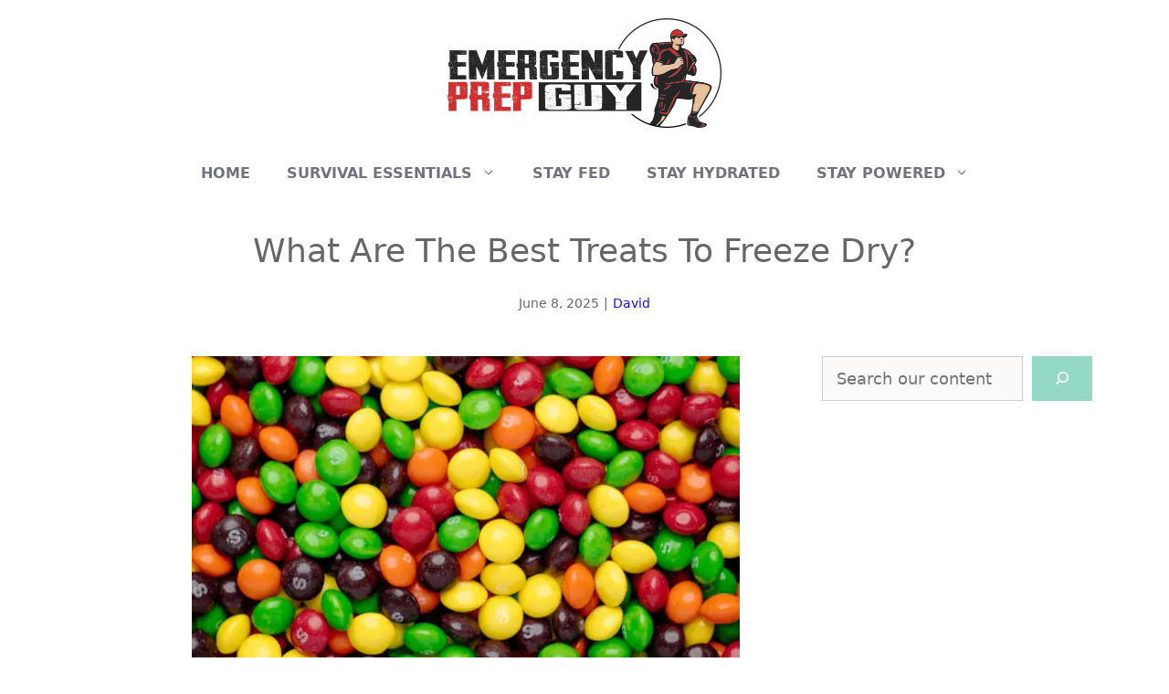

--- FILE ---
content_type: text/html; charset=UTF-8
request_url: https://emergencyprepguy.com/best-treats-to-freeze-dry/
body_size: 45619
content:
<!DOCTYPE html><html lang="en-US" prefix="og: http://ogp.me/ns#"><head><meta charset="UTF-8"> <script data-no-optimize="1" data-cfasync="false">!function(){"use strict";const t={adt_ei:{identityApiKey:"plainText",source:"url",type:"plaintext",priority:1},adt_eih:{identityApiKey:"sha256",source:"urlh",type:"hashed",priority:2},sh_kit:{identityApiKey:"sha256",source:"urlhck",type:"hashed",priority:3}},e=Object.keys(t);function i(t){return function(t){const e=t.match(/((?=([a-z0-9._!#$%+^&*()[\]<>-]+))\2@[a-z0-9._-]+\.[a-z0-9._-]+)/gi);return e?e[0]:""}(function(t){return t.replace(/\s/g,"")}(t.toLowerCase()))}!async function(){const n=new URL(window.location.href),o=n.searchParams;let a=null;const r=Object.entries(t).sort(([,t],[,e])=>t.priority-e.priority).map(([t])=>t);for(const e of r){const n=o.get(e),r=t[e];if(!n||!r)continue;const c=decodeURIComponent(n),d="plaintext"===r.type&&i(c),s="hashed"===r.type&&c;if(d||s){a={value:c,config:r};break}}if(a){const{value:t,config:e}=a;window.adthrive=window.adthrive||{},window.adthrive.cmd=window.adthrive.cmd||[],window.adthrive.cmd.push(function(){window.adthrive.identityApi({source:e.source,[e.identityApiKey]:t},({success:i,data:n})=>{i?window.adthrive.log("info","Plugin","detectEmails",`Identity API called with ${e.type} email: ${t}`,n):window.adthrive.log("warning","Plugin","detectEmails",`Failed to call Identity API with ${e.type} email: ${t}`,n)})})}!function(t,e){const i=new URL(e);t.forEach(t=>i.searchParams.delete(t)),history.replaceState(null,"",i.toString())}(e,n)}()}();</script><meta name='robots' content='index, follow, max-image-preview:large, max-snippet:-1, max-video-preview:-1' /> <script data-no-optimize="1" data-cfasync="false">(function(w,d){w.adthrive=w.adthrive||{};w.adthrive.cmd=w.adthrive.cmd||[];w.adthrive.plugin='adthrive-ads-3.10.0';w.adthrive.host='ads.adthrive.com';w.adthrive.integration='plugin';var commitParam=(w.adthriveCLS&&w.adthriveCLS.bucket!=='prod'&&w.adthriveCLS.branch)?'&commit='+w.adthriveCLS.branch:'';var s=d.createElement('script');s.async=true;s.referrerpolicy='no-referrer-when-downgrade';s.src='https://'+w.adthrive.host+'/sites/5db9c5f189992c25106ca116/ads.min.js?referrer='+w.encodeURIComponent(w.location.href)+commitParam+'&cb='+(Math.floor(Math.random()*100)+1)+'';var n=d.getElementsByTagName('script')[0];n.parentNode.insertBefore(s,n);})(window,document);</script> <link rel="dns-prefetch" href="https://ads.adthrive.com/"><link rel="preconnect" href="https://ads.adthrive.com/"><link rel="preconnect" href="https://ads.adthrive.com/" crossorigin><meta name="viewport" content="width=device-width, initial-scale=1"><meta property="og:image" content="https://emergencyprepguy.com/wp-content/uploads/2022/03/Freeze-Dried-Skittles.png" /><meta property="og:image:secure_url" content="https://emergencyprepguy.com/wp-content/uploads/2022/03/Freeze-Dried-Skittles.png" /><meta property="og:image:width" content="600" /><meta property="og:image:height" content="388" /><meta name="twitter:image" content="https://emergencyprepguy.com/wp-content/uploads/2022/03/Freeze-Dried-Skittles.png" /><title>What Are The Best Treats To Freeze Dry?</title><link rel="canonical" href="https://emergencyprepguy.com/best-treats-to-freeze-dry/" /><meta property="og:locale" content="en_US" /><meta property="og:type" content="article" /><meta property="og:title" content="What Are The Best Treats To Freeze Dry?" /><meta property="og:url" content="https://emergencyprepguy.com/best-treats-to-freeze-dry/" /><meta property="og:site_name" content="Emergency Prep Guy" /><meta property="article:published_time" content="2022-03-14T19:12:40+00:00" /><meta property="article:modified_time" content="2025-06-08T00:36:12+00:00" /><meta name="author" content="David" /><meta name="twitter:card" content="summary_large_image" /><meta name="twitter:title" content="What Are The Best Treats To Freeze Dry?" /><meta name="twitter:label1" content="Written by" /><meta name="twitter:data1" content="David" /><meta name="twitter:label2" content="Est. reading time" /><meta name="twitter:data2" content="8 minutes" /> <script type="application/ld+json" class="yoast-schema-graph">{"@context":"https://schema.org","@graph":[{"@type":"Article","@id":"https://emergencyprepguy.com/best-treats-to-freeze-dry/#article","isPartOf":{"@id":"https://emergencyprepguy.com/best-treats-to-freeze-dry/"},"author":{"name":"David","@id":"https://emergencyprepguy.com/#/schema/person/f8a8327a450cb668d50597613f6fe588"},"headline":"What Are The Best Treats To Freeze Dry?","datePublished":"2022-03-14T19:12:40+00:00","dateModified":"2025-06-08T00:36:12+00:00","mainEntityOfPage":{"@id":"https://emergencyprepguy.com/best-treats-to-freeze-dry/"},"wordCount":1584,"publisher":{"@id":"https://emergencyprepguy.com/#organization"},"image":{"@id":"https://emergencyprepguy.com/best-treats-to-freeze-dry/#primaryimage"},"thumbnailUrl":"https://emergencyprepguy.com/wp-content/uploads/2022/03/Freeze-Dried-Skittles.png","articleSection":["Freeze Drying"],"inLanguage":"en-US"},{"@type":["WebPage","FAQPage"],"@id":"https://emergencyprepguy.com/best-treats-to-freeze-dry/","url":"https://emergencyprepguy.com/best-treats-to-freeze-dry/","name":"What Are The Best Treats To Freeze Dry?","isPartOf":{"@id":"https://emergencyprepguy.com/#website"},"primaryImageOfPage":{"@id":"https://emergencyprepguy.com/best-treats-to-freeze-dry/#primaryimage"},"image":{"@id":"https://emergencyprepguy.com/best-treats-to-freeze-dry/#primaryimage"},"thumbnailUrl":"https://emergencyprepguy.com/wp-content/uploads/2022/03/Freeze-Dried-Skittles.png","datePublished":"2022-03-14T19:12:40+00:00","dateModified":"2025-06-08T00:36:12+00:00","breadcrumb":{"@id":"https://emergencyprepguy.com/best-treats-to-freeze-dry/#breadcrumb"},"mainEntity":[{"@id":"https://emergencyprepguy.com/best-treats-to-freeze-dry/#faq-question-1672699392364"},{"@id":"https://emergencyprepguy.com/best-treats-to-freeze-dry/#faq-question-1672699407798"},{"@id":"https://emergencyprepguy.com/best-treats-to-freeze-dry/#faq-question-1672699422742"},{"@id":"https://emergencyprepguy.com/best-treats-to-freeze-dry/#faq-question-1672699437400"},{"@id":"https://emergencyprepguy.com/best-treats-to-freeze-dry/#faq-question-1672699457486"}],"inLanguage":"en-US","potentialAction":[{"@type":"ReadAction","target":["https://emergencyprepguy.com/best-treats-to-freeze-dry/"]}]},{"@type":"ImageObject","inLanguage":"en-US","@id":"https://emergencyprepguy.com/best-treats-to-freeze-dry/#primaryimage","url":"https://emergencyprepguy.com/wp-content/uploads/2022/03/Freeze-Dried-Skittles.png","contentUrl":"https://emergencyprepguy.com/wp-content/uploads/2022/03/Freeze-Dried-Skittles.png","width":600,"height":388,"caption":"Freeze Dried Skittles"},{"@type":"BreadcrumbList","@id":"https://emergencyprepguy.com/best-treats-to-freeze-dry/#breadcrumb","itemListElement":[{"@type":"ListItem","position":1,"name":"Home","item":"https://emergencyprepguy.com/"},{"@type":"ListItem","position":2,"name":"Food","item":"https://emergencyprepguy.com/category/food/"},{"@type":"ListItem","position":3,"name":"Freeze Drying","item":"https://emergencyprepguy.com/category/food/freeze-drying/"},{"@type":"ListItem","position":4,"name":"What Are The Best Treats To Freeze Dry?"}]},{"@type":"WebSite","@id":"https://emergencyprepguy.com/#website","url":"https://emergencyprepguy.com/","name":"Emergency Prep Guy","description":"Practical Answers To Emergency Prep Questions","publisher":{"@id":"https://emergencyprepguy.com/#organization"},"potentialAction":[{"@type":"SearchAction","target":{"@type":"EntryPoint","urlTemplate":"https://emergencyprepguy.com/?s={search_term_string}"},"query-input":{"@type":"PropertyValueSpecification","valueRequired":true,"valueName":"search_term_string"}}],"inLanguage":"en-US"},{"@type":"Organization","@id":"https://emergencyprepguy.com/#organization","name":"Emergency Prep Guy","url":"https://emergencyprepguy.com/","logo":{"@type":"ImageObject","inLanguage":"en-US","@id":"https://emergencyprepguy.com/#/schema/logo/image/","url":"https://emergencyprepguy.com/wp-content/uploads/2024/11/Emergency-Prep-Guy-Logo-Red.webp","contentUrl":"https://emergencyprepguy.com/wp-content/uploads/2024/11/Emergency-Prep-Guy-Logo-Red.webp","width":600,"height":239,"caption":"Emergency Prep Guy"},"image":{"@id":"https://emergencyprepguy.com/#/schema/logo/image/"}},{"@type":"Person","@id":"https://emergencyprepguy.com/#/schema/person/f8a8327a450cb668d50597613f6fe588","name":"David","image":{"@type":"ImageObject","inLanguage":"en-US","@id":"https://emergencyprepguy.com/#/schema/person/image/","url":"https://emergencyprepguy.com/wp-content/uploads/2020/02/cropped-Grandpa-Roger-96x96.jpg","contentUrl":"https://emergencyprepguy.com/wp-content/uploads/2020/02/cropped-Grandpa-Roger-96x96.jpg","caption":"David"},"description":"Hi! I’m David. For most of my life I have been interested in emergency preparedness. Over the many years things have changed a great deal. From freeze dried food, to LED lanterns, preparing for an emergency has never been easier. The continual research I have done over the years has become the basis for this website. Now it is one of the most trusted sources to learn about emergency preparedness.","sameAs":["https://www.youtube.com/@emergencyprepguy2105"],"url":"emergencyprepguy.com/about-david/"},{"@type":"Question","@id":"https://emergencyprepguy.com/best-treats-to-freeze-dry/#faq-question-1672699392364","position":1,"url":"https://emergencyprepguy.com/best-treats-to-freeze-dry/#faq-question-1672699392364","name":"Can I Freeze Dry Chocolate?","answerCount":1,"acceptedAnswer":{"@type":"Answer","text":"Freeze drying pure chocolate does not work but freeze drying chocolate flavored foods does.  Freeze drying works best on foods that are full of water and have little to no oil in them. Pure chocolate has too much oil to freeze dry but chocolate flavored things are usually made with cocoa which does not naturally have oil. ","inLanguage":"en-US"},"inLanguage":"en-US"},{"@type":"Question","@id":"https://emergencyprepguy.com/best-treats-to-freeze-dry/#faq-question-1672699407798","position":2,"url":"https://emergencyprepguy.com/best-treats-to-freeze-dry/#faq-question-1672699407798","name":"Does Cheesecake Freeze Dry Well? ","answerCount":1,"acceptedAnswer":{"@type":"Answer","text":"Yes! Cheesecake is a great choice for a freeze dried treat. You can use your favorite recipe or buy your favorite brand of cheesecake for this. Cut it up into bite sized pieces, place on the tray, and freeze dry. Fruity cheesecakes work especially well. ","inLanguage":"en-US"},"inLanguage":"en-US"},{"@type":"Question","@id":"https://emergencyprepguy.com/best-treats-to-freeze-dry/#faq-question-1672699422742","position":3,"url":"https://emergencyprepguy.com/best-treats-to-freeze-dry/#faq-question-1672699422742","name":"Do Freeze Dried Treats Need to be Rehydrated before Eating? ","answerCount":1,"acceptedAnswer":{"@type":"Answer","text":"No! A good majority of freeze dried treats are great to eat as they are. As with any freeze dried food, the texture will be crunchier and the flavor will be richer.","inLanguage":"en-US"},"inLanguage":"en-US"},{"@type":"Question","@id":"https://emergencyprepguy.com/best-treats-to-freeze-dry/#faq-question-1672699437400","position":4,"url":"https://emergencyprepguy.com/best-treats-to-freeze-dry/#faq-question-1672699437400","name":"Can Pudding or Jello be Freeze Dried? ","answerCount":1,"acceptedAnswer":{"@type":"Answer","text":"es! They both are a very easy treat to have on hand and rehydrate well. <br/>For pudding, follow the directions on the box to make then spread out on your freeze drying trays. Process in the freeze dryer and store in serving sized pieces. When you want to rehydrate the pudding, let it soak in a little bit of water for about 10 minutes.<br/>Jello is a whole new treat once it is freeze dried. Freeze dry prepared jello in small squares or drops on the tray. The finished product will be crispy and the flavor will be a lot more potent.","inLanguage":"en-US"},"inLanguage":"en-US"},{"@type":"Question","@id":"https://emergencyprepguy.com/best-treats-to-freeze-dry/#faq-question-1672699457486","position":5,"url":"https://emergencyprepguy.com/best-treats-to-freeze-dry/#faq-question-1672699457486","name":"Can I Freeze Dry an Entire Candy Bar? ","answerCount":1,"acceptedAnswer":{"@type":"Answer","text":"Candy bars don’t usually turn out well because of the chocolate in and around them. But it can always be fun to experiment! Try candy bars that have minimal amounts of chocolate like a Three Musketeers. They won’t have a long shelf life since all the moisture is not taken out of the chocolate, but it is fun to try and make a new treat. ","inLanguage":"en-US"},"inLanguage":"en-US"}]}</script> <link rel='dns-prefetch' href='//cdnjs.cloudflare.com' /><link href='https://fonts.gstatic.com' crossorigin='anonymous' rel='preconnect' /><link href='https://fonts.googleapis.com' rel='preconnect' /><link href='https://connect.facebook.net' rel='preconnect' /><link href='https://www.google-analytics.com' rel='preconnect' /><link href='https://www.googletagmanager.com' rel='preconnect' /> <script>(()=>{"use strict";const e=[400,500,600,700,800,900],t=e=>`wprm-min-${e}`,n=e=>`wprm-max-${e}`,s=new Set,o="ResizeObserver"in window,r=o?new ResizeObserver((e=>{for(const t of e)c(t.target)})):null,i=.5/(window.devicePixelRatio||1);function c(s){const o=s.getBoundingClientRect().width||0;for(let r=0;r<e.length;r++){const c=e[r],a=o<=c+i;o>c+i?s.classList.add(t(c)):s.classList.remove(t(c)),a?s.classList.add(n(c)):s.classList.remove(n(c))}}function a(e){s.has(e)||(s.add(e),r&&r.observe(e),c(e))}!function(e=document){e.querySelectorAll(".wprm-recipe").forEach(a)}();if(new MutationObserver((e=>{for(const t of e)for(const e of t.addedNodes)e instanceof Element&&(e.matches?.(".wprm-recipe")&&a(e),e.querySelectorAll?.(".wprm-recipe").forEach(a))})).observe(document.documentElement,{childList:!0,subtree:!0}),!o){let e=0;addEventListener("resize",(()=>{e&&cancelAnimationFrame(e),e=requestAnimationFrame((()=>s.forEach(c)))}),{passive:!0})}})();</script><style id='wp-img-auto-sizes-contain-inline-css'>img:is([sizes=auto i],[sizes^="auto," i]){contain-intrinsic-size:3000px 1500px}</style><link rel='stylesheet' id='wprm-public-css' href='https://emergencyprepguy.com/wp-content/cache/autoptimize/css/autoptimize_single_7b44c768b5f336b803beb516b21610db.css' media='all' /><style id='wp-block-library-inline-css'>:root{--wp-block-synced-color:#7a00df;--wp-block-synced-color--rgb:122,0,223;--wp-bound-block-color:var(--wp-block-synced-color);--wp-editor-canvas-background:#ddd;--wp-admin-theme-color:#007cba;--wp-admin-theme-color--rgb:0,124,186;--wp-admin-theme-color-darker-10:#006ba1;--wp-admin-theme-color-darker-10--rgb:0,107,160.5;--wp-admin-theme-color-darker-20:#005a87;--wp-admin-theme-color-darker-20--rgb:0,90,135;--wp-admin-border-width-focus:2px}@media (min-resolution:192dpi){:root{--wp-admin-border-width-focus:1.5px}}.wp-element-button{cursor:pointer}:root .has-very-light-gray-background-color{background-color:#eee}:root .has-very-dark-gray-background-color{background-color:#313131}:root .has-very-light-gray-color{color:#eee}:root .has-very-dark-gray-color{color:#313131}:root .has-vivid-green-cyan-to-vivid-cyan-blue-gradient-background{background:linear-gradient(135deg,#00d084,#0693e3)}:root .has-purple-crush-gradient-background{background:linear-gradient(135deg,#34e2e4,#4721fb 50%,#ab1dfe)}:root .has-hazy-dawn-gradient-background{background:linear-gradient(135deg,#faaca8,#dad0ec)}:root .has-subdued-olive-gradient-background{background:linear-gradient(135deg,#fafae1,#67a671)}:root .has-atomic-cream-gradient-background{background:linear-gradient(135deg,#fdd79a,#004a59)}:root .has-nightshade-gradient-background{background:linear-gradient(135deg,#330968,#31cdcf)}:root .has-midnight-gradient-background{background:linear-gradient(135deg,#020381,#2874fc)}:root{--wp--preset--font-size--normal:16px;--wp--preset--font-size--huge:42px}.has-regular-font-size{font-size:1em}.has-larger-font-size{font-size:2.625em}.has-normal-font-size{font-size:var(--wp--preset--font-size--normal)}.has-huge-font-size{font-size:var(--wp--preset--font-size--huge)}.has-text-align-center{text-align:center}.has-text-align-left{text-align:left}.has-text-align-right{text-align:right}.has-fit-text{white-space:nowrap!important}#end-resizable-editor-section{display:none}.aligncenter{clear:both}.items-justified-left{justify-content:flex-start}.items-justified-center{justify-content:center}.items-justified-right{justify-content:flex-end}.items-justified-space-between{justify-content:space-between}.screen-reader-text{border:0;clip-path:inset(50%);height:1px;margin:-1px;overflow:hidden;padding:0;position:absolute;width:1px;word-wrap:normal!important}.screen-reader-text:focus{background-color:#ddd;clip-path:none;color:#444;display:block;font-size:1em;height:auto;left:5px;line-height:normal;padding:15px 23px 14px;text-decoration:none;top:5px;width:auto;z-index:100000}html :where(.has-border-color){border-style:solid}html :where([style*=border-top-color]){border-top-style:solid}html :where([style*=border-right-color]){border-right-style:solid}html :where([style*=border-bottom-color]){border-bottom-style:solid}html :where([style*=border-left-color]){border-left-style:solid}html :where([style*=border-width]){border-style:solid}html :where([style*=border-top-width]){border-top-style:solid}html :where([style*=border-right-width]){border-right-style:solid}html :where([style*=border-bottom-width]){border-bottom-style:solid}html :where([style*=border-left-width]){border-left-style:solid}html :where(img[class*=wp-image-]){height:auto;max-width:100%}:where(figure){margin:0 0 1em}html :where(.is-position-sticky){--wp-admin--admin-bar--position-offset:var(--wp-admin--admin-bar--height,0px)}@media screen and (max-width:600px){html :where(.is-position-sticky){--wp-admin--admin-bar--position-offset:0px}}</style><style id='wp-block-image-inline-css'>.wp-block-image>a,.wp-block-image>figure>a{display:inline-block}.wp-block-image img{box-sizing:border-box;height:auto;max-width:100%;vertical-align:bottom}@media not (prefers-reduced-motion){.wp-block-image img.hide{visibility:hidden}.wp-block-image img.show{animation:show-content-image .4s}}.wp-block-image[style*=border-radius] img,.wp-block-image[style*=border-radius]>a{border-radius:inherit}.wp-block-image.has-custom-border img{box-sizing:border-box}.wp-block-image.aligncenter{text-align:center}.wp-block-image.alignfull>a,.wp-block-image.alignwide>a{width:100%}.wp-block-image.alignfull img,.wp-block-image.alignwide img{height:auto;width:100%}.wp-block-image .aligncenter,.wp-block-image .alignleft,.wp-block-image .alignright,.wp-block-image.aligncenter,.wp-block-image.alignleft,.wp-block-image.alignright{display:table}.wp-block-image .aligncenter>figcaption,.wp-block-image .alignleft>figcaption,.wp-block-image .alignright>figcaption,.wp-block-image.aligncenter>figcaption,.wp-block-image.alignleft>figcaption,.wp-block-image.alignright>figcaption{caption-side:bottom;display:table-caption}.wp-block-image .alignleft{float:left;margin:.5em 1em .5em 0}.wp-block-image .alignright{float:right;margin:.5em 0 .5em 1em}.wp-block-image .aligncenter{margin-left:auto;margin-right:auto}.wp-block-image :where(figcaption){margin-bottom:1em;margin-top:.5em}.wp-block-image.is-style-circle-mask img{border-radius:9999px}@supports ((-webkit-mask-image:none) or (mask-image:none)) or (-webkit-mask-image:none){.wp-block-image.is-style-circle-mask img{border-radius:0;-webkit-mask-image:url('data:image/svg+xml;utf8,<svg viewBox="0 0 100 100" xmlns="http://www.w3.org/2000/svg"><circle cx="50" cy="50" r="50"/></svg>');mask-image:url('data:image/svg+xml;utf8,<svg viewBox="0 0 100 100" xmlns="http://www.w3.org/2000/svg"><circle cx="50" cy="50" r="50"/></svg>');mask-mode:alpha;-webkit-mask-position:center;mask-position:center;-webkit-mask-repeat:no-repeat;mask-repeat:no-repeat;-webkit-mask-size:contain;mask-size:contain}}:root :where(.wp-block-image.is-style-rounded img,.wp-block-image .is-style-rounded img){border-radius:9999px}.wp-block-image figure{margin:0}.wp-lightbox-container{display:flex;flex-direction:column;position:relative}.wp-lightbox-container img{cursor:zoom-in}.wp-lightbox-container img:hover+button{opacity:1}.wp-lightbox-container button{align-items:center;backdrop-filter:blur(16px) saturate(180%);background-color:#5a5a5a40;border:none;border-radius:4px;cursor:zoom-in;display:flex;height:20px;justify-content:center;opacity:0;padding:0;position:absolute;right:16px;text-align:center;top:16px;width:20px;z-index:100}@media not (prefers-reduced-motion){.wp-lightbox-container button{transition:opacity .2s ease}}.wp-lightbox-container button:focus-visible{outline:3px auto #5a5a5a40;outline:3px auto -webkit-focus-ring-color;outline-offset:3px}.wp-lightbox-container button:hover{cursor:pointer;opacity:1}.wp-lightbox-container button:focus{opacity:1}.wp-lightbox-container button:focus,.wp-lightbox-container button:hover,.wp-lightbox-container button:not(:hover):not(:active):not(.has-background){background-color:#5a5a5a40;border:none}.wp-lightbox-overlay{box-sizing:border-box;cursor:zoom-out;height:100vh;left:0;overflow:hidden;position:fixed;top:0;visibility:hidden;width:100%;z-index:100000}.wp-lightbox-overlay .close-button{align-items:center;cursor:pointer;display:flex;justify-content:center;min-height:40px;min-width:40px;padding:0;position:absolute;right:calc(env(safe-area-inset-right) + 16px);top:calc(env(safe-area-inset-top) + 16px);z-index:5000000}.wp-lightbox-overlay .close-button:focus,.wp-lightbox-overlay .close-button:hover,.wp-lightbox-overlay .close-button:not(:hover):not(:active):not(.has-background){background:0 0;border:none}.wp-lightbox-overlay .lightbox-image-container{height:var(--wp--lightbox-container-height);left:50%;overflow:hidden;position:absolute;top:50%;transform:translate(-50%,-50%);transform-origin:top left;width:var(--wp--lightbox-container-width);z-index:9999999999}.wp-lightbox-overlay .wp-block-image{align-items:center;box-sizing:border-box;display:flex;height:100%;justify-content:center;margin:0;position:relative;transform-origin:0 0;width:100%;z-index:3000000}.wp-lightbox-overlay .wp-block-image img{height:var(--wp--lightbox-image-height);min-height:var(--wp--lightbox-image-height);min-width:var(--wp--lightbox-image-width);width:var(--wp--lightbox-image-width)}.wp-lightbox-overlay .wp-block-image figcaption{display:none}.wp-lightbox-overlay button{background:0 0;border:none}.wp-lightbox-overlay .scrim{background-color:#fff;height:100%;opacity:.9;position:absolute;width:100%;z-index:2000000}.wp-lightbox-overlay.active{visibility:visible}@media not (prefers-reduced-motion){.wp-lightbox-overlay.active{animation:turn-on-visibility .25s both}.wp-lightbox-overlay.active img{animation:turn-on-visibility .35s both}.wp-lightbox-overlay.show-closing-animation:not(.active){animation:turn-off-visibility .35s both}.wp-lightbox-overlay.show-closing-animation:not(.active) img{animation:turn-off-visibility .25s both}.wp-lightbox-overlay.zoom.active{animation:none;opacity:1;visibility:visible}.wp-lightbox-overlay.zoom.active .lightbox-image-container{animation:lightbox-zoom-in .4s}.wp-lightbox-overlay.zoom.active .lightbox-image-container img{animation:none}.wp-lightbox-overlay.zoom.active .scrim{animation:turn-on-visibility .4s forwards}.wp-lightbox-overlay.zoom.show-closing-animation:not(.active){animation:none}.wp-lightbox-overlay.zoom.show-closing-animation:not(.active) .lightbox-image-container{animation:lightbox-zoom-out .4s}.wp-lightbox-overlay.zoom.show-closing-animation:not(.active) .lightbox-image-container img{animation:none}.wp-lightbox-overlay.zoom.show-closing-animation:not(.active) .scrim{animation:turn-off-visibility .4s forwards}}@keyframes show-content-image{0%{visibility:hidden}99%{visibility:hidden}to{visibility:visible}}@keyframes turn-on-visibility{0%{opacity:0}to{opacity:1}}@keyframes turn-off-visibility{0%{opacity:1;visibility:visible}99%{opacity:0;visibility:visible}to{opacity:0;visibility:hidden}}@keyframes lightbox-zoom-in{0%{transform:translate(calc((-100vw + var(--wp--lightbox-scrollbar-width))/2 + var(--wp--lightbox-initial-left-position)),calc(-50vh + var(--wp--lightbox-initial-top-position))) scale(var(--wp--lightbox-scale))}to{transform:translate(-50%,-50%) scale(1)}}@keyframes lightbox-zoom-out{0%{transform:translate(-50%,-50%) scale(1);visibility:visible}99%{visibility:visible}to{transform:translate(calc((-100vw + var(--wp--lightbox-scrollbar-width))/2 + var(--wp--lightbox-initial-left-position)),calc(-50vh + var(--wp--lightbox-initial-top-position))) scale(var(--wp--lightbox-scale));visibility:hidden}}</style><style id='wp-block-search-inline-css'>.wp-block-search__button{margin-left:10px;word-break:normal}.wp-block-search__button.has-icon{line-height:0}.wp-block-search__button svg{height:1.25em;min-height:24px;min-width:24px;width:1.25em;fill:currentColor;vertical-align:text-bottom}:where(.wp-block-search__button){border:1px solid #ccc;padding:6px 10px}.wp-block-search__inside-wrapper{display:flex;flex:auto;flex-wrap:nowrap;max-width:100%}.wp-block-search__label{width:100%}.wp-block-search.wp-block-search__button-only .wp-block-search__button{box-sizing:border-box;display:flex;flex-shrink:0;justify-content:center;margin-left:0;max-width:100%}.wp-block-search.wp-block-search__button-only .wp-block-search__inside-wrapper{min-width:0!important;transition-property:width}.wp-block-search.wp-block-search__button-only .wp-block-search__input{flex-basis:100%;transition-duration:.3s}.wp-block-search.wp-block-search__button-only.wp-block-search__searchfield-hidden,.wp-block-search.wp-block-search__button-only.wp-block-search__searchfield-hidden .wp-block-search__inside-wrapper{overflow:hidden}.wp-block-search.wp-block-search__button-only.wp-block-search__searchfield-hidden .wp-block-search__input{border-left-width:0!important;border-right-width:0!important;flex-basis:0;flex-grow:0;margin:0;min-width:0!important;padding-left:0!important;padding-right:0!important;width:0!important}:where(.wp-block-search__input){appearance:none;border:1px solid #949494;flex-grow:1;font-family:inherit;font-size:inherit;font-style:inherit;font-weight:inherit;letter-spacing:inherit;line-height:inherit;margin-left:0;margin-right:0;min-width:3rem;padding:8px;text-decoration:unset!important;text-transform:inherit}:where(.wp-block-search__button-inside .wp-block-search__inside-wrapper){background-color:#fff;border:1px solid #949494;box-sizing:border-box;padding:4px}:where(.wp-block-search__button-inside .wp-block-search__inside-wrapper) .wp-block-search__input{border:none;border-radius:0;padding:0 4px}:where(.wp-block-search__button-inside .wp-block-search__inside-wrapper) .wp-block-search__input:focus{outline:none}:where(.wp-block-search__button-inside .wp-block-search__inside-wrapper) :where(.wp-block-search__button){padding:4px 8px}.wp-block-search.aligncenter .wp-block-search__inside-wrapper{margin:auto}.wp-block[data-align=right] .wp-block-search.wp-block-search__button-only .wp-block-search__inside-wrapper{float:right}</style><style id='wp-block-social-links-inline-css'>.wp-block-social-links{background:0 0;box-sizing:border-box;margin-left:0;padding-left:0;padding-right:0;text-indent:0}.wp-block-social-links .wp-social-link a,.wp-block-social-links .wp-social-link a:hover{border-bottom:0;box-shadow:none;text-decoration:none}.wp-block-social-links .wp-social-link svg{height:1em;width:1em}.wp-block-social-links .wp-social-link span:not(.screen-reader-text){font-size:.65em;margin-left:.5em;margin-right:.5em}.wp-block-social-links.has-small-icon-size{font-size:16px}.wp-block-social-links,.wp-block-social-links.has-normal-icon-size{font-size:24px}.wp-block-social-links.has-large-icon-size{font-size:36px}.wp-block-social-links.has-huge-icon-size{font-size:48px}.wp-block-social-links.aligncenter{display:flex;justify-content:center}.wp-block-social-links.alignright{justify-content:flex-end}.wp-block-social-link{border-radius:9999px;display:block}@media not (prefers-reduced-motion){.wp-block-social-link{transition:transform .1s ease}}.wp-block-social-link{height:auto}.wp-block-social-link a{align-items:center;display:flex;line-height:0}.wp-block-social-link:hover{transform:scale(1.1)}.wp-block-social-links .wp-block-social-link.wp-social-link{display:inline-block;margin:0;padding:0}.wp-block-social-links .wp-block-social-link.wp-social-link .wp-block-social-link-anchor,.wp-block-social-links .wp-block-social-link.wp-social-link .wp-block-social-link-anchor svg,.wp-block-social-links .wp-block-social-link.wp-social-link .wp-block-social-link-anchor:active,.wp-block-social-links .wp-block-social-link.wp-social-link .wp-block-social-link-anchor:hover,.wp-block-social-links .wp-block-social-link.wp-social-link .wp-block-social-link-anchor:visited{color:currentColor;fill:currentColor}:where(.wp-block-social-links:not(.is-style-logos-only)) .wp-social-link{background-color:#f0f0f0;color:#444}:where(.wp-block-social-links:not(.is-style-logos-only)) .wp-social-link-amazon{background-color:#f90;color:#fff}:where(.wp-block-social-links:not(.is-style-logos-only)) .wp-social-link-bandcamp{background-color:#1ea0c3;color:#fff}:where(.wp-block-social-links:not(.is-style-logos-only)) .wp-social-link-behance{background-color:#0757fe;color:#fff}:where(.wp-block-social-links:not(.is-style-logos-only)) .wp-social-link-bluesky{background-color:#0a7aff;color:#fff}:where(.wp-block-social-links:not(.is-style-logos-only)) .wp-social-link-codepen{background-color:#1e1f26;color:#fff}:where(.wp-block-social-links:not(.is-style-logos-only)) .wp-social-link-deviantart{background-color:#02e49b;color:#fff}:where(.wp-block-social-links:not(.is-style-logos-only)) .wp-social-link-discord{background-color:#5865f2;color:#fff}:where(.wp-block-social-links:not(.is-style-logos-only)) .wp-social-link-dribbble{background-color:#e94c89;color:#fff}:where(.wp-block-social-links:not(.is-style-logos-only)) .wp-social-link-dropbox{background-color:#4280ff;color:#fff}:where(.wp-block-social-links:not(.is-style-logos-only)) .wp-social-link-etsy{background-color:#f45800;color:#fff}:where(.wp-block-social-links:not(.is-style-logos-only)) .wp-social-link-facebook{background-color:#0866ff;color:#fff}:where(.wp-block-social-links:not(.is-style-logos-only)) .wp-social-link-fivehundredpx{background-color:#000;color:#fff}:where(.wp-block-social-links:not(.is-style-logos-only)) .wp-social-link-flickr{background-color:#0461dd;color:#fff}:where(.wp-block-social-links:not(.is-style-logos-only)) .wp-social-link-foursquare{background-color:#e65678;color:#fff}:where(.wp-block-social-links:not(.is-style-logos-only)) .wp-social-link-github{background-color:#24292d;color:#fff}:where(.wp-block-social-links:not(.is-style-logos-only)) .wp-social-link-goodreads{background-color:#eceadd;color:#382110}:where(.wp-block-social-links:not(.is-style-logos-only)) .wp-social-link-google{background-color:#ea4434;color:#fff}:where(.wp-block-social-links:not(.is-style-logos-only)) .wp-social-link-gravatar{background-color:#1d4fc4;color:#fff}:where(.wp-block-social-links:not(.is-style-logos-only)) .wp-social-link-instagram{background-color:#f00075;color:#fff}:where(.wp-block-social-links:not(.is-style-logos-only)) .wp-social-link-lastfm{background-color:#e21b24;color:#fff}:where(.wp-block-social-links:not(.is-style-logos-only)) .wp-social-link-linkedin{background-color:#0d66c2;color:#fff}:where(.wp-block-social-links:not(.is-style-logos-only)) .wp-social-link-mastodon{background-color:#3288d4;color:#fff}:where(.wp-block-social-links:not(.is-style-logos-only)) .wp-social-link-medium{background-color:#000;color:#fff}:where(.wp-block-social-links:not(.is-style-logos-only)) .wp-social-link-meetup{background-color:#f6405f;color:#fff}:where(.wp-block-social-links:not(.is-style-logos-only)) .wp-social-link-patreon{background-color:#000;color:#fff}:where(.wp-block-social-links:not(.is-style-logos-only)) .wp-social-link-pinterest{background-color:#e60122;color:#fff}:where(.wp-block-social-links:not(.is-style-logos-only)) .wp-social-link-pocket{background-color:#ef4155;color:#fff}:where(.wp-block-social-links:not(.is-style-logos-only)) .wp-social-link-reddit{background-color:#ff4500;color:#fff}:where(.wp-block-social-links:not(.is-style-logos-only)) .wp-social-link-skype{background-color:#0478d7;color:#fff}:where(.wp-block-social-links:not(.is-style-logos-only)) .wp-social-link-snapchat{background-color:#fefc00;color:#fff;stroke:#000}:where(.wp-block-social-links:not(.is-style-logos-only)) .wp-social-link-soundcloud{background-color:#ff5600;color:#fff}:where(.wp-block-social-links:not(.is-style-logos-only)) .wp-social-link-spotify{background-color:#1bd760;color:#fff}:where(.wp-block-social-links:not(.is-style-logos-only)) .wp-social-link-telegram{background-color:#2aabee;color:#fff}:where(.wp-block-social-links:not(.is-style-logos-only)) .wp-social-link-threads{background-color:#000;color:#fff}:where(.wp-block-social-links:not(.is-style-logos-only)) .wp-social-link-tiktok{background-color:#000;color:#fff}:where(.wp-block-social-links:not(.is-style-logos-only)) .wp-social-link-tumblr{background-color:#011835;color:#fff}:where(.wp-block-social-links:not(.is-style-logos-only)) .wp-social-link-twitch{background-color:#6440a4;color:#fff}:where(.wp-block-social-links:not(.is-style-logos-only)) .wp-social-link-twitter{background-color:#1da1f2;color:#fff}:where(.wp-block-social-links:not(.is-style-logos-only)) .wp-social-link-vimeo{background-color:#1eb7ea;color:#fff}:where(.wp-block-social-links:not(.is-style-logos-only)) .wp-social-link-vk{background-color:#4680c2;color:#fff}:where(.wp-block-social-links:not(.is-style-logos-only)) .wp-social-link-wordpress{background-color:#3499cd;color:#fff}:where(.wp-block-social-links:not(.is-style-logos-only)) .wp-social-link-whatsapp{background-color:#25d366;color:#fff}:where(.wp-block-social-links:not(.is-style-logos-only)) .wp-social-link-x{background-color:#000;color:#fff}:where(.wp-block-social-links:not(.is-style-logos-only)) .wp-social-link-yelp{background-color:#d32422;color:#fff}:where(.wp-block-social-links:not(.is-style-logos-only)) .wp-social-link-youtube{background-color:red;color:#fff}:where(.wp-block-social-links.is-style-logos-only) .wp-social-link{background:0 0}:where(.wp-block-social-links.is-style-logos-only) .wp-social-link svg{height:1.25em;width:1.25em}:where(.wp-block-social-links.is-style-logos-only) .wp-social-link-amazon{color:#f90}:where(.wp-block-social-links.is-style-logos-only) .wp-social-link-bandcamp{color:#1ea0c3}:where(.wp-block-social-links.is-style-logos-only) .wp-social-link-behance{color:#0757fe}:where(.wp-block-social-links.is-style-logos-only) .wp-social-link-bluesky{color:#0a7aff}:where(.wp-block-social-links.is-style-logos-only) .wp-social-link-codepen{color:#1e1f26}:where(.wp-block-social-links.is-style-logos-only) .wp-social-link-deviantart{color:#02e49b}:where(.wp-block-social-links.is-style-logos-only) .wp-social-link-discord{color:#5865f2}:where(.wp-block-social-links.is-style-logos-only) .wp-social-link-dribbble{color:#e94c89}:where(.wp-block-social-links.is-style-logos-only) .wp-social-link-dropbox{color:#4280ff}:where(.wp-block-social-links.is-style-logos-only) .wp-social-link-etsy{color:#f45800}:where(.wp-block-social-links.is-style-logos-only) .wp-social-link-facebook{color:#0866ff}:where(.wp-block-social-links.is-style-logos-only) .wp-social-link-fivehundredpx{color:#000}:where(.wp-block-social-links.is-style-logos-only) .wp-social-link-flickr{color:#0461dd}:where(.wp-block-social-links.is-style-logos-only) .wp-social-link-foursquare{color:#e65678}:where(.wp-block-social-links.is-style-logos-only) .wp-social-link-github{color:#24292d}:where(.wp-block-social-links.is-style-logos-only) .wp-social-link-goodreads{color:#382110}:where(.wp-block-social-links.is-style-logos-only) .wp-social-link-google{color:#ea4434}:where(.wp-block-social-links.is-style-logos-only) .wp-social-link-gravatar{color:#1d4fc4}:where(.wp-block-social-links.is-style-logos-only) .wp-social-link-instagram{color:#f00075}:where(.wp-block-social-links.is-style-logos-only) .wp-social-link-lastfm{color:#e21b24}:where(.wp-block-social-links.is-style-logos-only) .wp-social-link-linkedin{color:#0d66c2}:where(.wp-block-social-links.is-style-logos-only) .wp-social-link-mastodon{color:#3288d4}:where(.wp-block-social-links.is-style-logos-only) .wp-social-link-medium{color:#000}:where(.wp-block-social-links.is-style-logos-only) .wp-social-link-meetup{color:#f6405f}:where(.wp-block-social-links.is-style-logos-only) .wp-social-link-patreon{color:#000}:where(.wp-block-social-links.is-style-logos-only) .wp-social-link-pinterest{color:#e60122}:where(.wp-block-social-links.is-style-logos-only) .wp-social-link-pocket{color:#ef4155}:where(.wp-block-social-links.is-style-logos-only) .wp-social-link-reddit{color:#ff4500}:where(.wp-block-social-links.is-style-logos-only) .wp-social-link-skype{color:#0478d7}:where(.wp-block-social-links.is-style-logos-only) .wp-social-link-snapchat{color:#fff;stroke:#000}:where(.wp-block-social-links.is-style-logos-only) .wp-social-link-soundcloud{color:#ff5600}:where(.wp-block-social-links.is-style-logos-only) .wp-social-link-spotify{color:#1bd760}:where(.wp-block-social-links.is-style-logos-only) .wp-social-link-telegram{color:#2aabee}:where(.wp-block-social-links.is-style-logos-only) .wp-social-link-threads{color:#000}:where(.wp-block-social-links.is-style-logos-only) .wp-social-link-tiktok{color:#000}:where(.wp-block-social-links.is-style-logos-only) .wp-social-link-tumblr{color:#011835}:where(.wp-block-social-links.is-style-logos-only) .wp-social-link-twitch{color:#6440a4}:where(.wp-block-social-links.is-style-logos-only) .wp-social-link-twitter{color:#1da1f2}:where(.wp-block-social-links.is-style-logos-only) .wp-social-link-vimeo{color:#1eb7ea}:where(.wp-block-social-links.is-style-logos-only) .wp-social-link-vk{color:#4680c2}:where(.wp-block-social-links.is-style-logos-only) .wp-social-link-whatsapp{color:#25d366}:where(.wp-block-social-links.is-style-logos-only) .wp-social-link-wordpress{color:#3499cd}:where(.wp-block-social-links.is-style-logos-only) .wp-social-link-x{color:#000}:where(.wp-block-social-links.is-style-logos-only) .wp-social-link-yelp{color:#d32422}:where(.wp-block-social-links.is-style-logos-only) .wp-social-link-youtube{color:red}.wp-block-social-links.is-style-pill-shape .wp-social-link{width:auto}:root :where(.wp-block-social-links .wp-social-link a){padding:.25em}:root :where(.wp-block-social-links.is-style-logos-only .wp-social-link a){padding:0}:root :where(.wp-block-social-links.is-style-pill-shape .wp-social-link a){padding-left:.6666666667em;padding-right:.6666666667em}.wp-block-social-links:not(.has-icon-color):not(.has-icon-background-color) .wp-social-link-snapchat .wp-block-social-link-label{color:#000}</style><style id='wp-block-spacer-inline-css'>.wp-block-spacer{clear:both}</style><style id='global-styles-inline-css'>:root{--wp--preset--aspect-ratio--square:1;--wp--preset--aspect-ratio--4-3:4/3;--wp--preset--aspect-ratio--3-4:3/4;--wp--preset--aspect-ratio--3-2:3/2;--wp--preset--aspect-ratio--2-3:2/3;--wp--preset--aspect-ratio--16-9:16/9;--wp--preset--aspect-ratio--9-16:9/16;--wp--preset--color--black:#000;--wp--preset--color--cyan-bluish-gray:#abb8c3;--wp--preset--color--white:#fff;--wp--preset--color--pale-pink:#f78da7;--wp--preset--color--vivid-red:#cf2e2e;--wp--preset--color--luminous-vivid-orange:#ff6900;--wp--preset--color--luminous-vivid-amber:#fcb900;--wp--preset--color--light-green-cyan:#7bdcb5;--wp--preset--color--vivid-green-cyan:#00d084;--wp--preset--color--pale-cyan-blue:#8ed1fc;--wp--preset--color--vivid-cyan-blue:#0693e3;--wp--preset--color--vivid-purple:#9b51e0;--wp--preset--color--contrast:var(--contrast);--wp--preset--color--contrast-2:var(--contrast-2);--wp--preset--color--contrast-3:var(--contrast-3);--wp--preset--color--base:var(--base);--wp--preset--color--base-2:var(--base-2);--wp--preset--color--base-3:var(--base-3);--wp--preset--color--accent:var(--accent);--wp--preset--color--accent-button:var(--accent-button);--wp--preset--color--accent-button-hover:var(--accent-button-hover);--wp--preset--color--global-color-10:var(--global-color-10);--wp--preset--color--global-color-11:var(--global-color-11);--wp--preset--gradient--vivid-cyan-blue-to-vivid-purple:linear-gradient(135deg,#0693e3 0%,#9b51e0 100%);--wp--preset--gradient--light-green-cyan-to-vivid-green-cyan:linear-gradient(135deg,#7adcb4 0%,#00d082 100%);--wp--preset--gradient--luminous-vivid-amber-to-luminous-vivid-orange:linear-gradient(135deg,#fcb900 0%,#ff6900 100%);--wp--preset--gradient--luminous-vivid-orange-to-vivid-red:linear-gradient(135deg,#ff6900 0%,#cf2e2e 100%);--wp--preset--gradient--very-light-gray-to-cyan-bluish-gray:linear-gradient(135deg,#eee 0%,#a9b8c3 100%);--wp--preset--gradient--cool-to-warm-spectrum:linear-gradient(135deg,#4aeadc 0%,#9778d1 20%,#cf2aba 40%,#ee2c82 60%,#fb6962 80%,#fef84c 100%);--wp--preset--gradient--blush-light-purple:linear-gradient(135deg,#ffceec 0%,#9896f0 100%);--wp--preset--gradient--blush-bordeaux:linear-gradient(135deg,#fecda5 0%,#fe2d2d 50%,#6b003e 100%);--wp--preset--gradient--luminous-dusk:linear-gradient(135deg,#ffcb70 0%,#c751c0 50%,#4158d0 100%);--wp--preset--gradient--pale-ocean:linear-gradient(135deg,#fff5cb 0%,#b6e3d4 50%,#33a7b5 100%);--wp--preset--gradient--electric-grass:linear-gradient(135deg,#caf880 0%,#71ce7e 100%);--wp--preset--gradient--midnight:linear-gradient(135deg,#020381 0%,#2874fc 100%);--wp--preset--font-size--small:13px;--wp--preset--font-size--medium:20px;--wp--preset--font-size--large:36px;--wp--preset--font-size--x-large:42px;--wp--preset--spacing--20:.44rem;--wp--preset--spacing--30:.67rem;--wp--preset--spacing--40:1rem;--wp--preset--spacing--50:1.5rem;--wp--preset--spacing--60:2.25rem;--wp--preset--spacing--70:3.38rem;--wp--preset--spacing--80:5.06rem;--wp--preset--shadow--natural:6px 6px 9px rgba(0,0,0,.2);--wp--preset--shadow--deep:12px 12px 50px rgba(0,0,0,.4);--wp--preset--shadow--sharp:6px 6px 0px rgba(0,0,0,.2);--wp--preset--shadow--outlined:6px 6px 0px -3px #fff,6px 6px #000;--wp--preset--shadow--crisp:6px 6px 0px #000}:where(.is-layout-flex){gap:.5em}:where(.is-layout-grid){gap:.5em}body .is-layout-flex{display:flex}.is-layout-flex{flex-wrap:wrap;align-items:center}.is-layout-flex>:is(*,div){margin:0}body .is-layout-grid{display:grid}.is-layout-grid>:is(*,div){margin:0}:where(.wp-block-columns.is-layout-flex){gap:2em}:where(.wp-block-columns.is-layout-grid){gap:2em}:where(.wp-block-post-template.is-layout-flex){gap:1.25em}:where(.wp-block-post-template.is-layout-grid){gap:1.25em}.has-black-color{color:var(--wp--preset--color--black) !important}.has-cyan-bluish-gray-color{color:var(--wp--preset--color--cyan-bluish-gray) !important}.has-white-color{color:var(--wp--preset--color--white) !important}.has-pale-pink-color{color:var(--wp--preset--color--pale-pink) !important}.has-vivid-red-color{color:var(--wp--preset--color--vivid-red) !important}.has-luminous-vivid-orange-color{color:var(--wp--preset--color--luminous-vivid-orange) !important}.has-luminous-vivid-amber-color{color:var(--wp--preset--color--luminous-vivid-amber) !important}.has-light-green-cyan-color{color:var(--wp--preset--color--light-green-cyan) !important}.has-vivid-green-cyan-color{color:var(--wp--preset--color--vivid-green-cyan) !important}.has-pale-cyan-blue-color{color:var(--wp--preset--color--pale-cyan-blue) !important}.has-vivid-cyan-blue-color{color:var(--wp--preset--color--vivid-cyan-blue) !important}.has-vivid-purple-color{color:var(--wp--preset--color--vivid-purple) !important}.has-black-background-color{background-color:var(--wp--preset--color--black) !important}.has-cyan-bluish-gray-background-color{background-color:var(--wp--preset--color--cyan-bluish-gray) !important}.has-white-background-color{background-color:var(--wp--preset--color--white) !important}.has-pale-pink-background-color{background-color:var(--wp--preset--color--pale-pink) !important}.has-vivid-red-background-color{background-color:var(--wp--preset--color--vivid-red) !important}.has-luminous-vivid-orange-background-color{background-color:var(--wp--preset--color--luminous-vivid-orange) !important}.has-luminous-vivid-amber-background-color{background-color:var(--wp--preset--color--luminous-vivid-amber) !important}.has-light-green-cyan-background-color{background-color:var(--wp--preset--color--light-green-cyan) !important}.has-vivid-green-cyan-background-color{background-color:var(--wp--preset--color--vivid-green-cyan) !important}.has-pale-cyan-blue-background-color{background-color:var(--wp--preset--color--pale-cyan-blue) !important}.has-vivid-cyan-blue-background-color{background-color:var(--wp--preset--color--vivid-cyan-blue) !important}.has-vivid-purple-background-color{background-color:var(--wp--preset--color--vivid-purple) !important}.has-black-border-color{border-color:var(--wp--preset--color--black) !important}.has-cyan-bluish-gray-border-color{border-color:var(--wp--preset--color--cyan-bluish-gray) !important}.has-white-border-color{border-color:var(--wp--preset--color--white) !important}.has-pale-pink-border-color{border-color:var(--wp--preset--color--pale-pink) !important}.has-vivid-red-border-color{border-color:var(--wp--preset--color--vivid-red) !important}.has-luminous-vivid-orange-border-color{border-color:var(--wp--preset--color--luminous-vivid-orange) !important}.has-luminous-vivid-amber-border-color{border-color:var(--wp--preset--color--luminous-vivid-amber) !important}.has-light-green-cyan-border-color{border-color:var(--wp--preset--color--light-green-cyan) !important}.has-vivid-green-cyan-border-color{border-color:var(--wp--preset--color--vivid-green-cyan) !important}.has-pale-cyan-blue-border-color{border-color:var(--wp--preset--color--pale-cyan-blue) !important}.has-vivid-cyan-blue-border-color{border-color:var(--wp--preset--color--vivid-cyan-blue) !important}.has-vivid-purple-border-color{border-color:var(--wp--preset--color--vivid-purple) !important}.has-vivid-cyan-blue-to-vivid-purple-gradient-background{background:var(--wp--preset--gradient--vivid-cyan-blue-to-vivid-purple) !important}.has-light-green-cyan-to-vivid-green-cyan-gradient-background{background:var(--wp--preset--gradient--light-green-cyan-to-vivid-green-cyan) !important}.has-luminous-vivid-amber-to-luminous-vivid-orange-gradient-background{background:var(--wp--preset--gradient--luminous-vivid-amber-to-luminous-vivid-orange) !important}.has-luminous-vivid-orange-to-vivid-red-gradient-background{background:var(--wp--preset--gradient--luminous-vivid-orange-to-vivid-red) !important}.has-very-light-gray-to-cyan-bluish-gray-gradient-background{background:var(--wp--preset--gradient--very-light-gray-to-cyan-bluish-gray) !important}.has-cool-to-warm-spectrum-gradient-background{background:var(--wp--preset--gradient--cool-to-warm-spectrum) !important}.has-blush-light-purple-gradient-background{background:var(--wp--preset--gradient--blush-light-purple) !important}.has-blush-bordeaux-gradient-background{background:var(--wp--preset--gradient--blush-bordeaux) !important}.has-luminous-dusk-gradient-background{background:var(--wp--preset--gradient--luminous-dusk) !important}.has-pale-ocean-gradient-background{background:var(--wp--preset--gradient--pale-ocean) !important}.has-electric-grass-gradient-background{background:var(--wp--preset--gradient--electric-grass) !important}.has-midnight-gradient-background{background:var(--wp--preset--gradient--midnight) !important}.has-small-font-size{font-size:var(--wp--preset--font-size--small) !important}.has-medium-font-size{font-size:var(--wp--preset--font-size--medium) !important}.has-large-font-size{font-size:var(--wp--preset--font-size--large) !important}.has-x-large-font-size{font-size:var(--wp--preset--font-size--x-large) !important}</style><style id='core-block-supports-inline-css'>.wp-container-core-social-links-is-layout-16018d1d{justify-content:center}</style><style id='classic-theme-styles-inline-css'>/*! This file is auto-generated */
.wp-block-button__link{color:#fff;background-color:#32373c;border-radius:9999px;box-shadow:none;text-decoration:none;padding:calc(.667em + 2px) calc(1.333em + 2px);font-size:1.125em}.wp-block-file__button{background:#32373c;color:#fff;text-decoration:none}</style><link rel='stylesheet' id='wprmp-public-css' href='https://emergencyprepguy.com/wp-content/cache/autoptimize/css/autoptimize_single_9390ae74e78eaf8bcc4c5b1ee3042314.css' media='all' /><link rel='stylesheet' id='affiliatable_swiper_css-css' href='https://cdnjs.cloudflare.com/ajax/libs/Swiper/8.4.5/swiper-bundle.min.css' media='all' /><link rel='stylesheet' id='affiliatable_css-css' href='https://emergencyprepguy.com/wp-content/cache/autoptimize/css/autoptimize_single_b234b6f50711c2dd641799f227edd792.css' media='all' /><link rel='stylesheet' id='generate-widget-areas-css' href='https://emergencyprepguy.com/wp-content/themes/generatepress/assets/css/components/widget-areas.min.css' media='all' /><link rel='stylesheet' id='generate-style-css' href='https://emergencyprepguy.com/wp-content/themes/generatepress/assets/css/main.min.css' media='all' /><style id='generate-style-inline-css'>body{background-color:var(--base-3);color:var(--contrast)}a{color:#1313ff}a:visited{color:var(--contrast)}a:hover,a:focus,a:active{color:var(--contrast-3)}.grid-container{max-width:1300px}.wp-block-group__inner-container{max-width:1300px;margin-left:auto;margin-right:auto}.site-header .header-image{width:300px}.generate-back-to-top{font-size:20px;border-radius:3px;position:fixed;bottom:30px;right:30px;line-height:40px;width:40px;text-align:center;z-index:10;transition:opacity .3s ease-in-out;opacity:.1;transform:translateY(1000px)}.generate-back-to-top__show{opacity:1;transform:translateY(0)}:root{--contrast:#666;--contrast-2:#72727f;--contrast-3:#878996;--base:#ccc;--base-2:#fcf9f9;--base-3:#fff;--accent:#c6dcf7;--accent-button:#94d8c6;--accent-button-hover:rgba(86,145,184,.8);--global-color-10:rgba(246,251,255,.8);--global-color-11:#cf2e2e}:root .has-contrast-color{color:var(--contrast)}:root .has-contrast-background-color{background-color:var(--contrast)}:root .has-contrast-2-color{color:var(--contrast-2)}:root .has-contrast-2-background-color{background-color:var(--contrast-2)}:root .has-contrast-3-color{color:var(--contrast-3)}:root .has-contrast-3-background-color{background-color:var(--contrast-3)}:root .has-base-color{color:var(--base)}:root .has-base-background-color{background-color:var(--base)}:root .has-base-2-color{color:var(--base-2)}:root .has-base-2-background-color{background-color:var(--base-2)}:root .has-base-3-color{color:var(--base-3)}:root .has-base-3-background-color{background-color:var(--base-3)}:root .has-accent-color{color:var(--accent)}:root .has-accent-background-color{background-color:var(--accent)}:root .has-accent-button-color{color:var(--accent-button)}:root .has-accent-button-background-color{background-color:var(--accent-button)}:root .has-accent-button-hover-color{color:var(--accent-button-hover)}:root .has-accent-button-hover-background-color{background-color:var(--accent-button-hover)}:root .has-global-color-10-color{color:var(--global-color-10)}:root .has-global-color-10-background-color{background-color:var(--global-color-10)}:root .has-global-color-11-color{color:var(--global-color-11)}:root .has-global-color-11-background-color{background-color:var(--global-color-11)}body,button,input,select,textarea{font-family:-apple-system,system-ui,BlinkMacSystemFont,"Segoe UI",Helvetica,Arial,sans-serif,"Apple Color Emoji","Segoe UI Emoji","Segoe UI Symbol";font-size:18px}body{line-height:1.8}p{margin-bottom:2em}.top-bar{font-family:-apple-system,system-ui,BlinkMacSystemFont,"Segoe UI",Helvetica,Arial,sans-serif,"Apple Color Emoji","Segoe UI Emoji","Segoe UI Symbol";font-size:15px}.main-title{font-family:-apple-system,system-ui,BlinkMacSystemFont,"Segoe UI",Helvetica,Arial,sans-serif,"Apple Color Emoji","Segoe UI Emoji","Segoe UI Symbol";font-size:30px}.site-description{font-size:16px}.main-navigation a,.main-navigation .menu-toggle,.main-navigation .menu-bar-items{font-family:-apple-system,system-ui,BlinkMacSystemFont,"Segoe UI",Helvetica,Arial,sans-serif,"Apple Color Emoji","Segoe UI Emoji","Segoe UI Symbol";font-weight:700;text-transform:uppercase;font-size:16px}.widget-title{font-family:-apple-system,system-ui,BlinkMacSystemFont,"Segoe UI",Helvetica,Arial,sans-serif,"Apple Color Emoji","Segoe UI Emoji","Segoe UI Symbol";font-size:18px}button:not(.menu-toggle),html input[type=button],input[type=reset],input[type=submit],.button,.wp-block-button .wp-block-button__link{font-family:-apple-system,system-ui,BlinkMacSystemFont,"Segoe UI",Helvetica,Arial,sans-serif,"Apple Color Emoji","Segoe UI Emoji","Segoe UI Symbol";font-size:18px}h2.entry-title{font-size:26px;line-height:1.5}.site-info{font-family:-apple-system,system-ui,BlinkMacSystemFont,"Segoe UI",Helvetica,Arial,sans-serif,"Apple Color Emoji","Segoe UI Emoji","Segoe UI Symbol";font-size:15px}h1{font-family:-apple-system,system-ui,BlinkMacSystemFont,"Segoe UI",Helvetica,Arial,sans-serif,"Apple Color Emoji","Segoe UI Emoji","Segoe UI Symbol";font-size:36px;line-height:1.4}@media (max-width:768px){h1{font-size:28px}}h2{font-family:-apple-system,system-ui,BlinkMacSystemFont,"Segoe UI",Helvetica,Arial,sans-serif,"Apple Color Emoji","Segoe UI Emoji","Segoe UI Symbol";font-weight:700;font-size:28px;line-height:1.5}h3{font-family:-apple-system,system-ui,BlinkMacSystemFont,"Segoe UI",Helvetica,Arial,sans-serif,"Apple Color Emoji","Segoe UI Emoji","Segoe UI Symbol";font-weight:700;font-size:22px;line-height:1.7}h4{font-family:-apple-system,system-ui,BlinkMacSystemFont,"Segoe UI",Helvetica,Arial,sans-serif,"Apple Color Emoji","Segoe UI Emoji","Segoe UI Symbol";font-size:20px;line-height:1.8}.main-navigation .main-nav ul ul li a{font-family:-apple-system,system-ui,BlinkMacSystemFont,"Segoe UI",Helvetica,Arial,sans-serif,"Apple Color Emoji","Segoe UI Emoji","Segoe UI Symbol";font-size:16px}.top-bar{background-color:var(--accent);color:var(--contrast-2)}.top-bar a{color:var(--contrast-2)}.top-bar a:hover{color:var(--contrast-3)}.site-header{background-color:var(--base-3);color:var(--contrast)}.site-header a{color:var(--contrast-2)}.site-header a:hover{color:var(--contrast-3)}.main-title a,.main-title a:hover{color:var(--contrast)}.site-description{color:var(--contrast)}.mobile-menu-control-wrapper .menu-toggle,.mobile-menu-control-wrapper .menu-toggle:hover,.mobile-menu-control-wrapper .menu-toggle:focus,.has-inline-mobile-toggle #site-navigation.toggled{background-color:rgba(0,0,0,.02)}.main-navigation,.main-navigation ul ul{background-color:var(--base-3)}.main-navigation .main-nav ul li a,.main-navigation .menu-toggle,.main-navigation .menu-bar-items{color:var(--contrast-2)}.main-navigation .main-nav ul li:not([class*=current-menu-]):hover>a,.main-navigation .main-nav ul li:not([class*=current-menu-]):focus>a,.main-navigation .main-nav ul li.sfHover:not([class*=current-menu-])>a,.main-navigation .menu-bar-item:hover>a,.main-navigation .menu-bar-item.sfHover>a{color:var(--contrast-2)}button.menu-toggle:hover,button.menu-toggle:focus{color:var(--contrast-2)}.main-navigation .main-nav ul li[class*=current-menu-]>a{color:var(--contrast-2)}.navigation-search input[type=search],.navigation-search input[type=search]:active,.navigation-search input[type=search]:focus,.main-navigation .main-nav ul li.search-item.active>a,.main-navigation .menu-bar-items .search-item.active>a{color:var(--contrast-2)}.main-navigation ul ul{background-color:#f3f3f3}.separate-containers .inside-article,.separate-containers .comments-area,.separate-containers .page-header,.one-container .container,.separate-containers .paging-navigation,.inside-page-header{color:var(--contrast);background-color:var(--base-3)}.inside-article a,.paging-navigation a,.comments-area a,.page-header a{color:#0808f8}.inside-article a:hover,.paging-navigation a:hover,.comments-area a:hover,.page-header a:hover{color:var(--contrast-3)}.entry-header h1,.page-header h1{color:var(--contrast-2)}.entry-title a{color:var(--contrast-2)}.entry-title a:hover{color:var(--contrast-3)}.entry-meta{color:var(--contrast-2)}.entry-meta a{color:var(--contrast-2)}.entry-meta a:hover{color:var(--contrast-3)}.sidebar .widget{color:var(--contrast-2);background-color:var(--base-3)}.sidebar .widget a{color:var(--contrast-2)}.sidebar .widget a:hover{color:var(--contrast-3)}.sidebar .widget .widget-title{color:var(--contrast-2)}.footer-widgets{color:var(--contrast-2);background-color:var(--base-2)}.footer-widgets a{color:var(--contrast-2)}.footer-widgets a:hover{color:var(--contrast-3)}.footer-widgets .widget-title{color:var(--contrast-2)}.site-info{color:var(--contrast-2);background-color:var(--base-2)}.site-info a{color:var(--contrast-2)}.site-info a:hover{color:var(--contrast-3)}.footer-bar .widget_nav_menu .current-menu-item a{color:var(--contrast-3)}input[type=text],input[type=email],input[type=url],input[type=password],input[type=search],input[type=tel],input[type=number],textarea,select{color:var(--contrast);background-color:var(--base-2);border-color:var(--base)}input[type=text]:focus,input[type=email]:focus,input[type=url]:focus,input[type=password]:focus,input[type=search]:focus,input[type=tel]:focus,input[type=number]:focus,textarea:focus,select:focus{color:var(--contrast);background-color:var(--base-3);border-color:var(--base)}button,html input[type=button],input[type=reset],input[type=submit],a.button,a.wp-block-button__link:not(.has-background){color:var(--base-3);background-color:var(--accent-button)}button:hover,html input[type=button]:hover,input[type=reset]:hover,input[type=submit]:hover,a.button:hover,button:focus,html input[type=button]:focus,input[type=reset]:focus,input[type=submit]:focus,a.button:focus,a.wp-block-button__link:not(.has-background):active,a.wp-block-button__link:not(.has-background):focus,a.wp-block-button__link:not(.has-background):hover{color:var(--base-3);background-color:var(--accent-button-hover)}a.generate-back-to-top{background-color:var(--accent-button);color:var(--base-3)}a.generate-back-to-top:hover,a.generate-back-to-top:focus{background-color:var(--accent);color:var(--base-3)}:root{--gp-search-modal-bg-color:var(--base-3);--gp-search-modal-text-color:var(--contrast);--gp-search-modal-overlay-bg-color:rgba(0,0,0,.2)}@media (max-width:768px){.main-navigation .menu-bar-item:hover>a,.main-navigation .menu-bar-item.sfHover>a{background:0 0;color:var(--contrast-2)}}.inside-top-bar{padding:5px 10px}.inside-header{padding:20px}.nav-below-header .main-navigation .inside-navigation.grid-container,.nav-above-header .main-navigation .inside-navigation.grid-container{padding:0}.separate-containers .inside-article,.separate-containers .comments-area,.separate-containers .page-header,.separate-containers .paging-navigation,.one-container .site-content,.inside-page-header{padding:20px}.site-main .wp-block-group__inner-container{padding:20px}.separate-containers .paging-navigation{padding-top:20px;padding-bottom:20px}.entry-content .alignwide,body:not(.no-sidebar) .entry-content .alignfull{margin-left:-20px;width:calc(100% + 40px);max-width:calc(100% + 40px)}.one-container.right-sidebar .site-main,.one-container.both-right .site-main{margin-right:20px}.one-container.left-sidebar .site-main,.one-container.both-left .site-main{margin-left:20px}.one-container.both-sidebars .site-main{margin:0 20px}.sidebar .widget,.page-header,.widget-area .main-navigation,.site-main>*{margin-bottom:10px}.separate-containers .site-main{margin:10px}.both-right .inside-left-sidebar,.both-left .inside-left-sidebar{margin-right:5px}.both-right .inside-right-sidebar,.both-left .inside-right-sidebar{margin-left:5px}.one-container.archive .post:not(:last-child):not(.is-loop-template-item),.one-container.blog .post:not(:last-child):not(.is-loop-template-item){padding-bottom:20px}.separate-containers .featured-image{margin-top:10px}.separate-containers .inside-right-sidebar,.separate-containers .inside-left-sidebar{margin-top:10px;margin-bottom:10px}.main-navigation .main-nav ul ul li a{padding:20px}.main-navigation ul ul{width:301px}.rtl .menu-item-has-children .dropdown-menu-toggle{padding-left:20px}.menu-item-has-children ul .dropdown-menu-toggle{padding-top:20px;padding-bottom:20px;margin-top:-20px}.rtl .main-navigation .main-nav ul li.menu-item-has-children>a{padding-right:20px}.widget-area .widget{padding:0 0 20px 20px}.footer-widgets-container{padding:100px 20px 20px}.inside-site-info{padding:40px 20px}@media (max-width:768px){.separate-containers .inside-article,.separate-containers .comments-area,.separate-containers .page-header,.separate-containers .paging-navigation,.one-container .site-content,.inside-page-header{padding:20px}.site-main .wp-block-group__inner-container{padding:20px}.inside-header{padding-top:20px;padding-right:20px;padding-bottom:10px;padding-left:20px}.widget-area .widget{padding-top:0;padding-right:0;padding-bottom:20px;padding-left:0}.inside-site-info{padding-right:10px;padding-left:10px}.entry-content .alignwide,body:not(.no-sidebar) .entry-content .alignfull{margin-left:-20px;width:calc(100% + 40px);max-width:calc(100% + 40px)}.one-container .site-main .paging-navigation{margin-bottom:10px}}.is-right-sidebar{width:25%}.is-left-sidebar{width:25%}.site-content .content-area{width:75%}@media (max-width:768px){.main-navigation .menu-toggle,.sidebar-nav-mobile:not(#sticky-placeholder){display:block}.main-navigation ul,.gen-sidebar-nav,.main-navigation:not(.slideout-navigation):not(.toggled) .main-nav>ul,.has-inline-mobile-toggle #site-navigation .inside-navigation>*:not(.navigation-search):not(.main-nav){display:none}.nav-align-right .inside-navigation,.nav-align-center .inside-navigation{justify-content:space-between}}#content{max-width:1000px;margin-left:auto;margin-right:auto}.dynamic-author-image-rounded{border-radius:100%}.dynamic-featured-image,.dynamic-author-image{vertical-align:middle}.one-container.blog .dynamic-content-template:not(:last-child),.one-container.archive .dynamic-content-template:not(:last-child){padding-bottom:0}.dynamic-entry-excerpt>p:last-child{margin-bottom:0}@media (max-width:768px){.main-navigation .menu-toggle,.main-navigation .mobile-bar-items a,.main-navigation .menu-bar-item>a{padding-left:40px;padding-right:40px}.main-navigation .main-nav ul li a,.main-navigation .menu-toggle,.main-navigation .mobile-bar-items a,.main-navigation .menu-bar-item>a{line-height:80px}.main-navigation .site-logo.navigation-logo img,.mobile-header-navigation .site-logo.mobile-header-logo img,.navigation-search input[type=search]{height:80px}}.post-image:not(:first-child),.page-content:not(:first-child),.entry-content:not(:first-child),.entry-summary:not(:first-child),footer.entry-meta{margin-top:1em}.post-image-above-header .inside-article div.featured-image,.post-image-above-header .inside-article div.post-image{margin-bottom:1em}.main-navigation.slideout-navigation .main-nav>ul>li>a{line-height:70px}</style><link rel='stylesheet' id='subscribe-forms-css-css' href='https://emergencyprepguy.com/wp-content/plugins/easy-social-share-buttons3/assets/modules/subscribe-forms.min.css' media='all' /><link rel='stylesheet' id='easy-social-share-buttons-css' href='https://emergencyprepguy.com/wp-content/plugins/easy-social-share-buttons3/assets/css/easy-social-share-buttons.min.css' media='all' /><style id='easy-social-share-buttons-inline-css'>.essb_links .essb_link_mastodon{--essb-network:#6364ff}</style><link rel='stylesheet' id='generateblocks-global-css' href='https://emergencyprepguy.com/wp-content/uploads/generateblocks/style-global.css' media='all' /><style id='generateblocks-inline-css'>.gb-container.gb-tabs__item:not(.gb-tabs__item-open){display:none}.gb-container-51e90648{font-size:13px;margin-bottom:20px;color:var(--contrast-3)}.gb-container-51e90648>.gb-inside-container{max-width:1300px;margin-left:auto;margin-right:auto}.gb-grid-wrapper>.gb-grid-column-51e90648>.gb-container{display:flex;flex-direction:column;height:100%}.gb-container-502d4455{padding-bottom:80px}.gb-container-36e1ba92{max-width:1300px;margin-right:auto;margin-left:auto;border-radius:10px;border-top:1px solid var(--accent-button-hover);border-right:1px solid var(--accent-button-hover);border-bottom:10px solid var(--accent-button-hover);border-left:1px solid var(--accent-button-hover)}.gb-container-9125a56e{text-align:center;padding:10px}.gb-grid-wrapper>.gb-grid-column-9125a56e{width:35%}.gb-container-fb01c083{padding:10px}.gb-grid-wrapper>.gb-grid-column-fb01c083{width:65%}.gb-container-3bdf2a68>.gb-inside-container{padding:30px 10px 10px;max-width:800px;margin-left:auto;margin-right:auto}.gb-grid-wrapper>.gb-grid-column-3bdf2a68>.gb-container{display:flex;flex-direction:column;height:100%}.gb-grid-wrapper>.gb-grid-column-97f899be{width:33.33%}.gb-grid-wrapper>.gb-grid-column-97f899be>.gb-container{display:flex;flex-direction:column;height:100%}.gb-container-97f899be{box-shadow:5px 5px 10px 0 rgba(0,0,0,.1)}.gb-container-57793cf8{margin-bottom:-5px}.gb-container-7c1bfddb{max-width:1300px;padding:30px 60px;margin-right:auto;margin-left:auto}.gb-container-c105eb23>.gb-inside-container{padding:0;max-width:1300px;margin-left:auto;margin-right:auto}.gb-grid-wrapper>.gb-grid-column-c105eb23>.gb-container{display:flex;flex-direction:column;height:100%}.gb-container-c105eb23.inline-post-meta-area>.gb-inside-container{display:flex;align-items:center;justify-content:center}.gb-grid-wrapper-4e206b5c{display:flex;flex-wrap:wrap;justify-content:center;row-gap:20px;margin-left:-20px}.gb-grid-wrapper-4e206b5c>.gb-grid-column{box-sizing:border-box;padding-left:20px}.gb-grid-wrapper-cd6ef286{display:flex;flex-wrap:wrap;margin-left:-20px}.gb-grid-wrapper-cd6ef286>.gb-grid-column{box-sizing:border-box;padding-left:20px;padding-bottom:40px}.gb-image-f52c3305{width:200px;height:200px;vertical-align:middle}.gb-block-image-fb4b2e5b{margin-bottom:20px}.gb-image-fb4b2e5b{vertical-align:middle}p.gb-headline-d03d530d{font-size:22px;font-weight:600;margin-bottom:15px}p.gb-headline-7bee114d{font-size:25px;font-weight:700;text-transform:capitalize;text-align:center;margin-bottom:1em;color:#2c3d5c}p.gb-headline-35165ea3{font-size:18px;line-height:1.2em;letter-spacing:.01em;margin:10px}p.gb-headline-35165ea3 a{color:#2c3d5c}p.gb-headline-35165ea3 a:hover{color:var(--global-color-11)}h1.gb-headline-7d308528{text-align:center;padding-right:60px;padding-left:60px}p.gb-headline-2360bf21{font-size:14px;margin-bottom:0}p.gb-headline-e2ca915f{font-size:14px;padding-right:5px;padding-left:5px;margin-bottom:0}p.gb-headline-c882248b{font-size:14px;margin-bottom:0}@media (max-width:767px){.gb-container-9125a56e{text-align:center}.gb-grid-wrapper>.gb-grid-column-9125a56e{width:100%}.gb-grid-wrapper>.gb-grid-column-fb01c083{width:100%}.gb-container-3bdf2a68>.gb-inside-container{padding:60px 30px}.gb-grid-wrapper>.gb-grid-column-97f899be{width:100%}.gb-grid-wrapper-4e206b5c{row-gap:0px;align-items:center;justify-content:center}p.gb-headline-d03d530d{text-align:center}h1.gb-headline-7d308528{padding-right:0;padding-left:0}p.gb-headline-2360bf21{font-size:13px}p.gb-headline-c882248b{font-size:13px}}:root{--gb-container-width:1300px}.gb-container .wp-block-image img{vertical-align:middle}.gb-grid-wrapper .wp-block-image{margin-bottom:0}.gb-highlight{background:0 0}.gb-shape{line-height:0}.gb-container-link{position:absolute;top:0;right:0;bottom:0;left:0;z-index:99}</style><link rel='stylesheet' id='generate-blog-images-css' href='https://emergencyprepguy.com/wp-content/plugins/gp-premium/blog/functions/css/featured-images.min.css' media='all' /><link rel='stylesheet' id='generate-offside-css' href='https://emergencyprepguy.com/wp-content/plugins/gp-premium/menu-plus/functions/css/offside.min.css' media='all' /><style id='generate-offside-inline-css'>:root{--gp-slideout-width:265px}.slideout-navigation.main-navigation{background-color:var(--contrast-2)}.slideout-navigation.main-navigation .main-nav ul li a{color:var(--base-3)}.slideout-navigation.main-navigation ul ul{background-color:var(--contrast-3)}.slideout-navigation.main-navigation .main-nav ul li:not([class*=current-menu-]):hover>a,.slideout-navigation.main-navigation .main-nav ul li:not([class*=current-menu-]):focus>a,.slideout-navigation.main-navigation .main-nav ul li.sfHover:not([class*=current-menu-])>a{color:var(--base);background-color:var(--contrast-3)}.slideout-navigation.main-navigation .main-nav ul ul li:not([class*=current-menu-]):hover>a,.slideout-navigation.main-navigation .main-nav ul ul li:not([class*=current-menu-]):focus>a,.slideout-navigation.main-navigation .main-nav ul ul li.sfHover:not([class*=current-menu-])>a{background-color:var(--contrast-3)}.slideout-navigation.main-navigation .main-nav ul li[class*=current-menu-]>a{color:var(--accent-button);background-color:var(--contrast-3)}.slideout-navigation.main-navigation .main-nav ul ul li[class*=current-menu-]>a{background-color:var(--contrast)}.slideout-navigation,.slideout-navigation a{color:var(--base-3)}.slideout-navigation button.slideout-exit{color:var(--base-3);padding-left:20px;padding-right:20px}.slide-opened nav.toggled .menu-toggle:before{display:none}@media (max-width:768px){.menu-bar-item.slideout-toggle{display:none}}.slideout-navigation.main-navigation .main-nav ul li a{font-family:-apple-system,system-ui,BlinkMacSystemFont,"Segoe UI",Helvetica,Arial,sans-serif,"Apple Color Emoji","Segoe UI Emoji","Segoe UI Symbol";font-size:18px}@media (max-width:768px){.slideout-navigation.main-navigation .main-nav ul li a{font-size:22px}}</style><link rel='stylesheet' id='generate-navigation-branding-css' href='https://emergencyprepguy.com/wp-content/plugins/gp-premium/menu-plus/functions/css/navigation-branding-flex.min.css' media='all' /><style id='generate-navigation-branding-inline-css'>@media (max-width:768px){.site-header,#site-navigation,#sticky-navigation{display:none !important;opacity:.0}#mobile-header{display:block !important;width:100% !important}#mobile-header .main-nav>ul{display:none}#mobile-header.toggled .main-nav>ul,#mobile-header .menu-toggle,#mobile-header .mobile-bar-items{display:block}#mobile-header .main-nav{-ms-flex:0 0 100%;flex:0 0 100%;-webkit-box-ordinal-group:5;-ms-flex-order:4;order:4}}.main-navigation.has-branding .inside-navigation.grid-container,.main-navigation.has-branding.grid-container .inside-navigation:not(.grid-container){padding:0 20px}.main-navigation.has-branding:not(.grid-container) .inside-navigation:not(.grid-container) .navigation-branding{margin-left:10px}.navigation-branding img,.site-logo.mobile-header-logo img{height:60px;width:auto}.navigation-branding .main-title{line-height:60px}@media (max-width:768px){.main-navigation.has-branding.nav-align-center .menu-bar-items,.main-navigation.has-sticky-branding.navigation-stick.nav-align-center .menu-bar-items{margin-left:auto}.navigation-branding{margin-right:auto;margin-left:10px}.navigation-branding .main-title,.mobile-header-navigation .site-logo{margin-left:10px}.main-navigation.has-branding .inside-navigation.grid-container{padding:0}.navigation-branding img,.site-logo.mobile-header-logo{height:80px}.navigation-branding .main-title{line-height:80px}}</style><link rel='stylesheet' id='wp-block-paragraph-css' href='https://emergencyprepguy.com/wp-includes/blocks/paragraph/style.min.css' media='all' /><link rel='stylesheet' id='wp-block-heading-css' href='https://emergencyprepguy.com/wp-includes/blocks/heading/style.min.css' media='all' /> <script src="https://emergencyprepguy.com/wp-includes/js/jquery/jquery.min.js" id="jquery-core-js"></script> <script id="essb-inline-js"></script><style type="text/css">.aawp .aawp-tb__row--highlight{background-color:#256aaf}.aawp .aawp-tb__row--highlight{color:#fff}.aawp .aawp-tb__row--highlight a{color:#fff}</style><style type="text/css">.aawp-button.aawp-button{font-weight:700}.aawp-tb-ribbon{font-size:16px;font-weight:700}</style><script>window.dataLayer=window.dataLayer||[];function gtag(){dataLayer.push(arguments);}gtag("js",new Date());gtag("config","UA-123656408-1");</script> <script src="https://cdn.affiliatable.io/5670e55e4d3459091885818c74beba82.js" async></script> <style type="text/css">.tippy-box[data-theme~=wprm]{background-color:#333;color:#fff}.tippy-box[data-theme~=wprm][data-placement^=top]>.tippy-arrow:before{border-top-color:#333}.tippy-box[data-theme~=wprm][data-placement^=bottom]>.tippy-arrow:before{border-bottom-color:#333}.tippy-box[data-theme~=wprm][data-placement^=left]>.tippy-arrow:before{border-left-color:#333}.tippy-box[data-theme~=wprm][data-placement^=right]>.tippy-arrow:before{border-right-color:#333}.tippy-box[data-theme~=wprm] a{color:#fff}.wprm-comment-rating svg{width:18px !important;height:18px !important}img.wprm-comment-rating{width:90px !important;height:18px !important}body{--comment-rating-star-color:#343434}body{--wprm-popup-font-size:16px}body{--wprm-popup-background:#fff}body{--wprm-popup-title:#000}body{--wprm-popup-content:#444}body{--wprm-popup-button-background:#444}body{--wprm-popup-button-text:#fff}body{--wprm-popup-accent:#747b2d}</style><style type="text/css">.wprm-glossary-term{color:#5a822b;text-decoration:underline;cursor:help}</style><style type="text/css">.wprm-recipe-template-my-recipe-snippet{font-family:inherit;font-size:.9em;text-align:center;margin-top:0;margin-bottom:10px}.wprm-recipe-template-my-recipe-snippet a{margin:5px;margin:5px}.wprm-recipe-template-my-recipe-snippet a:first-child{margin-left:0}.wprm-recipe-template-my-recipe-snippet a:last-child{margin-right:0}.wprm-recipe-template-my-checklist-snippet{font-family:inherit;font-size:.8em;text-align:center;margin-top:0;margin-bottom:10px}.wprm-recipe-template-my-checklist-snippet a{margin:5px;margin:5px}.wprm-recipe-template-my-checklist-snippet a:first-child{margin-left:0}.wprm-recipe-template-my-checklist-snippet a:last-child{margin-right:0}.wprm-recipe-template-my-poster{margin:20px auto;background-color:#fafafa;font-family:-apple-system,BlinkMacSystemFont,"Segoe UI",Roboto,Oxygen-Sans,Ubuntu,Cantarell,"Helvetica Neue",sans-serif;font-size:.9em;line-height:1.5em !important;color:#4a4a4a;max-width:600px}.wprm-recipe-template-my-poster a{color:#3498db}.wprm-recipe-template-my-poster p,.wprm-recipe-template-my-poster li{font-family:-apple-system,BlinkMacSystemFont,"Segoe UI",Roboto,Oxygen-Sans,Ubuntu,Cantarell,"Helvetica Neue",sans-serif;font-size:1em !important;line-height:1.5em !important}.wprm-recipe-template-my-poster li{margin:0 0 0 32px !important;padding:0 !important}.rtl .wprm-recipe-template-my-poster li{margin:0 32px 0 0 !important}.wprm-recipe-template-my-poster ol,.wprm-recipe-template-my-poster ul{margin:0 !important;padding:0 !important}.wprm-recipe-template-my-poster br{display:none}.wprm-recipe-template-my-poster .wprm-recipe-name,.wprm-recipe-template-my-poster .wprm-recipe-header{font-family:-apple-system,BlinkMacSystemFont,"Segoe UI",Roboto,Oxygen-Sans,Ubuntu,Cantarell,"Helvetica Neue",sans-serif;color:#212121;line-height:1.3em}.wprm-recipe-template-my-poster h1,.wprm-recipe-template-my-poster h2,.wprm-recipe-template-my-poster h3,.wprm-recipe-template-my-poster h4,.wprm-recipe-template-my-poster h5,.wprm-recipe-template-my-poster h6{font-family:-apple-system,BlinkMacSystemFont,"Segoe UI",Roboto,Oxygen-Sans,Ubuntu,Cantarell,"Helvetica Neue",sans-serif;color:#212121;line-height:1.3em;margin:0 !important;padding:0 !important}.wprm-recipe-template-my-poster .wprm-recipe-header{margin-top:1.2em !important}.wprm-recipe-template-my-poster h1{font-size:2em}.wprm-recipe-template-my-poster h2{font-size:1.8em}.wprm-recipe-template-my-poster h3{font-size:1.2em}.wprm-recipe-template-my-poster h4{font-size:1em}.wprm-recipe-template-my-poster h5{font-size:1em}.wprm-recipe-template-my-poster h6{font-size:1em}.wprm-recipe-template-my-poster{border-style:solid;border-width:1px;border-color:#aaa;border-radius:0;padding:0 10px 10px;max-width:600px}.wprm-recipe-template-my-poster-image-container{position:relative;margin:0 -10px 10px;background-color:#000}.wprm-recipe-template-my-poster-overlay-container{position:absolute;text-align:left;bottom:5%;left:5%;right:5%}.wprm-recipe-template-my-poster-overlay-container .wprm-recipe-name{display:inline-block;padding:5px 10px !important;background-color:#fff;color:#000}.wprm-recipe-template-my-poster-overlay-container>div,.wprm-recipe-template-my-poster-overlay-container>span{display:inline-block;padding:5px 10px !important;background-color:#000;color:#fff}.wprm-recipe-template-my-poster-overlay-container a{color:#3498db}@media only screen and (max-width:480px){.wprm-recipe-template-my-poster-overlay-container{position:relative;left:0;right:0}}.wprm-recipe-template-my-checklists-2{margin:20px auto;background-color:#fafafa;font-family:-apple-system,BlinkMacSystemFont,"Segoe UI",Roboto,Oxygen-Sans,Ubuntu,Cantarell,"Helvetica Neue",sans-serif;font-size:.9em;line-height:1.5em !important;color:#333;max-width:650px}.wprm-recipe-template-my-checklists-2 a{color:#3498db}.wprm-recipe-template-my-checklists-2 p,.wprm-recipe-template-my-checklists-2 li{font-family:-apple-system,BlinkMacSystemFont,"Segoe UI",Roboto,Oxygen-Sans,Ubuntu,Cantarell,"Helvetica Neue",sans-serif;font-size:1em !important;line-height:1.5em !important}.wprm-recipe-template-my-checklists-2 li{margin:0 0 0 32px !important;padding:0 !important}.rtl .wprm-recipe-template-my-checklists-2 li{margin:0 32px 0 0 !important}.wprm-recipe-template-my-checklists-2 ol,.wprm-recipe-template-my-checklists-2 ul{margin:0 !important;padding:0 !important}.wprm-recipe-template-my-checklists-2 br{display:none}.wprm-recipe-template-my-checklists-2 .wprm-recipe-name,.wprm-recipe-template-my-checklists-2 .wprm-recipe-header{font-family:-apple-system,BlinkMacSystemFont,"Segoe UI",Roboto,Oxygen-Sans,Ubuntu,Cantarell,"Helvetica Neue",sans-serif;color:#212121;line-height:1.3em}.wprm-recipe-template-my-checklists-2 h1,.wprm-recipe-template-my-checklists-2 h2,.wprm-recipe-template-my-checklists-2 h3,.wprm-recipe-template-my-checklists-2 h4,.wprm-recipe-template-my-checklists-2 h5,.wprm-recipe-template-my-checklists-2 h6{font-family:-apple-system,BlinkMacSystemFont,"Segoe UI",Roboto,Oxygen-Sans,Ubuntu,Cantarell,"Helvetica Neue",sans-serif;color:#212121;line-height:1.3em;margin:0 !important;padding:0 !important}.wprm-recipe-template-my-checklists-2 .wprm-recipe-header{margin-top:1.2em !important}.wprm-recipe-template-my-checklists-2 h1{font-size:2em}.wprm-recipe-template-my-checklists-2 h2{font-size:1.8em}.wprm-recipe-template-my-checklists-2 h3{font-size:1.2em}.wprm-recipe-template-my-checklists-2 h4{font-size:1em}.wprm-recipe-template-my-checklists-2 h5{font-size:1em}.wprm-recipe-template-my-checklists-2 h6{font-size:1em}.wprm-recipe-template-my-checklists-2{border-style:solid;border-width:1px;border-color:#777;border-radius:0;padding:10px}</style><script async src="//static.getclicky.com/101391184.js"></script> <noscript><p><img alt="Clicky" width="1" height="1" src="//in.getclicky.com/101391184ns.gif" /></p></noscript><meta name="robots" content="max-image-preview:large"><link rel="icon" href="https://emergencyprepguy.com/wp-content/uploads/2022/12/cropped-Emergency-Prep-Guy-Icon-32x32.png" sizes="32x32" /><link rel="icon" href="https://emergencyprepguy.com/wp-content/uploads/2022/12/cropped-Emergency-Prep-Guy-Icon-192x192.png" sizes="192x192" /><link rel="apple-touch-icon" href="https://emergencyprepguy.com/wp-content/uploads/2022/12/cropped-Emergency-Prep-Guy-Icon-180x180.png" /><meta name="msapplication-TileImage" content="https://emergencyprepguy.com/wp-content/uploads/2022/12/cropped-Emergency-Prep-Guy-Icon-270x270.png" /><style id="wp-custom-css">@media(min-width:769px){.inside-right-sidebar{height:100%}.inside-right-sidebar .widget:last-child{position:-webkit-sticky;position:sticky;top:60px;display:flex;justify-content:center}figure.wp-block-image,.gb-grid-wrapper figure.wp-block-image,div.wp-block-image,.gb-grid-wrapper div.wp-block-image,.wp-block-embed{margin-bottom:1.5em}.top-bar .widget_nav_menu li{margin:5px 15px}@media (max-width:768px){.top-bar{display:none}}.main-navigation .menu>.menu-item>a:after{content:"";position:absolute;right:50;left:50%;color:var(--global-color-11);top:8px;-webkit-transform:translateX(-50%);transform:translateX(-50%);display:block;width:0;height:2px;background-color:currentColor;transition:.3s width ease}.main-navigation .menu>.menu-item>a:hover:after,.main-navigation .menu>.menu-item>a:focus:after,.main-navigation .menu>.current-menu-item>a:after{width:40px;color:var(--global-color-11)}.double-line-heading{position:relative;display:flex;align-items:center;justify-content:center;text-align:center;font-weight:700;width:100%;padding:10px 0}.double-line-heading:before,.double-line-heading:after{content:'';flex-grow:1;height:2px;background-color:#ff3131;margin:0 10px}</style><noscript><style>.perfmatters-lazy[data-src]{display:none !important}</style></noscript><link rel='stylesheet' id='lwptoc-main-css' href='https://emergencyprepguy.com/wp-content/plugins/luckywp-table-of-contents/front/assets/main.min.css' media='all' /></head><body data-rsssl=1 class="wp-singular post-template-default single single-post postid-5442 single-format-standard wp-custom-logo wp-embed-responsive wp-theme-generatepress aawp-custom post-image-above-header post-image-aligned-center slideout-enabled slideout-mobile sticky-menu-fade mobile-header mobile-header-logo right-sidebar nav-below-header one-container header-aligned-center dropdown-hover featured-image-active essb-10.8 adthrive-cat-freeze-drying" itemtype="https://schema.org/Blog" itemscope> <a class="screen-reader-text skip-link" href="#content" title="Skip to content">Skip to content</a><header class="site-header" id="masthead" aria-label="Site"  itemtype="https://schema.org/WPHeader" itemscope><div class="inside-header grid-container"><div class="site-logo"> <a href="https://emergencyprepguy.com/" rel="home"> <img  class="header-image is-logo-image" alt="Emergency Prep Guy" src="https://emergencyprepguy.com/wp-content/uploads/2024/11/Emergency-Prep-Guy-Logo-Red.webp" width="600" height="239" /> </a></div></div></header><nav id="mobile-header" itemtype="https://schema.org/SiteNavigationElement" itemscope class="main-navigation mobile-header-navigation has-branding"><div class="inside-navigation grid-container grid-parent"><div class="site-logo mobile-header-logo"> <a href="https://emergencyprepguy.com/" title="Emergency Prep Guy" rel="home"> <img src="https://emergencyprepguy.com/wp-content/uploads/2024/11/Emergency-Prep-Guy-Logo-Red.webp" alt="Emergency Prep Guy" class="is-logo-image" width="600" height="239" /> </a></div> <button class="menu-toggle" aria-controls="mobile-menu" aria-expanded="false"> <span class="gp-icon icon-menu-bars"><svg viewBox="0 0 512 512" aria-hidden="true" xmlns="http://www.w3.org/2000/svg" width="1em" height="1em"><path d="M0 96c0-13.255 10.745-24 24-24h464c13.255 0 24 10.745 24 24s-10.745 24-24 24H24c-13.255 0-24-10.745-24-24zm0 160c0-13.255 10.745-24 24-24h464c13.255 0 24 10.745 24 24s-10.745 24-24 24H24c-13.255 0-24-10.745-24-24zm0 160c0-13.255 10.745-24 24-24h464c13.255 0 24 10.745 24 24s-10.745 24-24 24H24c-13.255 0-24-10.745-24-24z" /></svg><svg viewBox="0 0 512 512" aria-hidden="true" xmlns="http://www.w3.org/2000/svg" width="1em" height="1em"><path d="M71.029 71.029c9.373-9.372 24.569-9.372 33.942 0L256 222.059l151.029-151.03c9.373-9.372 24.569-9.372 33.942 0 9.372 9.373 9.372 24.569 0 33.942L289.941 256l151.03 151.029c9.372 9.373 9.372 24.569 0 33.942-9.373 9.372-24.569 9.372-33.942 0L256 289.941l-151.029 151.03c-9.373 9.372-24.569 9.372-33.942 0-9.372-9.373-9.372-24.569 0-33.942L222.059 256 71.029 104.971c-9.372-9.373-9.372-24.569 0-33.942z" /></svg></span><span class="mobile-menu">Menu</span> </button><div id="mobile-menu" class="main-nav"><ul id="menu-main-menu" class=" menu sf-menu"><li id="menu-item-1010921" class="menu-item menu-item-type-post_type menu-item-object-page menu-item-home menu-item-1010921"><a href="https://emergencyprepguy.com/">Home</a></li><li id="menu-item-1008318" class="menu-item menu-item-type-custom menu-item-object-custom menu-item-has-children menu-item-1008318"><a href="#">Survival Essentials<span role="presentation" class="dropdown-menu-toggle"><span class="gp-icon icon-arrow"><svg viewBox="0 0 330 512" aria-hidden="true" xmlns="http://www.w3.org/2000/svg" width="1em" height="1em"><path d="M305.913 197.085c0 2.266-1.133 4.815-2.833 6.514L171.087 335.593c-1.7 1.7-4.249 2.832-6.515 2.832s-4.815-1.133-6.515-2.832L26.064 203.599c-1.7-1.7-2.832-4.248-2.832-6.514s1.132-4.816 2.832-6.515l14.162-14.163c1.7-1.699 3.966-2.832 6.515-2.832 2.266 0 4.815 1.133 6.515 2.832l111.316 111.317 111.316-111.317c1.7-1.699 4.249-2.832 6.515-2.832s4.815 1.133 6.515 2.832l14.162 14.163c1.7 1.7 2.833 4.249 2.833 6.515z" /></svg></span></span></a><ul class="sub-menu"><li id="menu-item-1006579" class="menu-item menu-item-type-taxonomy menu-item-object-category menu-item-1006579"><a href="https://emergencyprepguy.com/category/preparedness/">Preparedness</a></li><li id="menu-item-1006580" class="menu-item menu-item-type-taxonomy menu-item-object-category menu-item-1006580"><a href="https://emergencyprepguy.com/category/survival-clothes/">Survival Clothes</a></li><li id="menu-item-1006581" class="menu-item menu-item-type-taxonomy menu-item-object-category menu-item-1006581"><a href="https://emergencyprepguy.com/category/survival-gear/">Survival Gear</a></li><li id="menu-item-1006582" class="menu-item menu-item-type-taxonomy menu-item-object-category menu-item-1006582"><a href="https://emergencyprepguy.com/category/survival-skills/">Survival Skills</a></li></ul></li><li id="menu-item-1011038" class="menu-item menu-item-type-post_type menu-item-object-page menu-item-1011038"><a href="https://emergencyprepguy.com/stay-fed/">Stay Fed</a></li><li id="menu-item-1011069" class="menu-item menu-item-type-post_type menu-item-object-page menu-item-1011069"><a href="https://emergencyprepguy.com/stay-hydrated/">Stay Hydrated</a></li><li id="menu-item-1008320" class="menu-item menu-item-type-custom menu-item-object-custom menu-item-has-children menu-item-1008320"><a href="#">Stay Powered<span role="presentation" class="dropdown-menu-toggle"><span class="gp-icon icon-arrow"><svg viewBox="0 0 330 512" aria-hidden="true" xmlns="http://www.w3.org/2000/svg" width="1em" height="1em"><path d="M305.913 197.085c0 2.266-1.133 4.815-2.833 6.514L171.087 335.593c-1.7 1.7-4.249 2.832-6.515 2.832s-4.815-1.133-6.515-2.832L26.064 203.599c-1.7-1.7-2.832-4.248-2.832-6.514s1.132-4.816 2.832-6.515l14.162-14.163c1.7-1.699 3.966-2.832 6.515-2.832 2.266 0 4.815 1.133 6.515 2.832l111.316 111.317 111.316-111.317c1.7-1.699 4.249-2.832 6.515-2.832s4.815 1.133 6.515 2.832l14.162 14.163c1.7 1.7 2.833 4.249 2.833 6.515z" /></svg></span></span></a><ul class="sub-menu"><li id="menu-item-1006575" class="menu-item menu-item-type-taxonomy menu-item-object-category menu-item-1006575"><a href="https://emergencyprepguy.com/category/backup-power/">Backup Power</a></li><li id="menu-item-1006576" class="menu-item menu-item-type-taxonomy menu-item-object-category menu-item-1006576"><a href="https://emergencyprepguy.com/category/emergency-heating/">Emergency Heating</a></li></ul></li></ul></div></div></nav><nav class="main-navigation nav-align-center sub-menu-right" id="site-navigation" aria-label="Primary"  itemtype="https://schema.org/SiteNavigationElement" itemscope><div class="inside-navigation grid-container"> <button class="menu-toggle" aria-controls="generate-slideout-menu" aria-expanded="false"> <span class="gp-icon icon-menu-bars"><svg viewBox="0 0 512 512" aria-hidden="true" xmlns="http://www.w3.org/2000/svg" width="1em" height="1em"><path d="M0 96c0-13.255 10.745-24 24-24h464c13.255 0 24 10.745 24 24s-10.745 24-24 24H24c-13.255 0-24-10.745-24-24zm0 160c0-13.255 10.745-24 24-24h464c13.255 0 24 10.745 24 24s-10.745 24-24 24H24c-13.255 0-24-10.745-24-24zm0 160c0-13.255 10.745-24 24-24h464c13.255 0 24 10.745 24 24s-10.745 24-24 24H24c-13.255 0-24-10.745-24-24z" /></svg><svg viewBox="0 0 512 512" aria-hidden="true" xmlns="http://www.w3.org/2000/svg" width="1em" height="1em"><path d="M71.029 71.029c9.373-9.372 24.569-9.372 33.942 0L256 222.059l151.029-151.03c9.373-9.372 24.569-9.372 33.942 0 9.372 9.373 9.372 24.569 0 33.942L289.941 256l151.03 151.029c9.372 9.373 9.372 24.569 0 33.942-9.373 9.372-24.569 9.372-33.942 0L256 289.941l-151.029 151.03c-9.373 9.372-24.569 9.372-33.942 0-9.372-9.373-9.372-24.569 0-33.942L222.059 256 71.029 104.971c-9.372-9.373-9.372-24.569 0-33.942z" /></svg></span><span class="mobile-menu">Menu</span> </button><div id="primary-menu" class="main-nav"><ul id="menu-main-menu-1" class=" menu sf-menu"><li class="menu-item menu-item-type-post_type menu-item-object-page menu-item-home menu-item-1010921"><a href="https://emergencyprepguy.com/">Home</a></li><li class="menu-item menu-item-type-custom menu-item-object-custom menu-item-has-children menu-item-1008318"><a href="#">Survival Essentials<span role="presentation" class="dropdown-menu-toggle"><span class="gp-icon icon-arrow"><svg viewBox="0 0 330 512" aria-hidden="true" xmlns="http://www.w3.org/2000/svg" width="1em" height="1em"><path d="M305.913 197.085c0 2.266-1.133 4.815-2.833 6.514L171.087 335.593c-1.7 1.7-4.249 2.832-6.515 2.832s-4.815-1.133-6.515-2.832L26.064 203.599c-1.7-1.7-2.832-4.248-2.832-6.514s1.132-4.816 2.832-6.515l14.162-14.163c1.7-1.699 3.966-2.832 6.515-2.832 2.266 0 4.815 1.133 6.515 2.832l111.316 111.317 111.316-111.317c1.7-1.699 4.249-2.832 6.515-2.832s4.815 1.133 6.515 2.832l14.162 14.163c1.7 1.7 2.833 4.249 2.833 6.515z" /></svg></span></span></a><ul class="sub-menu"><li class="menu-item menu-item-type-taxonomy menu-item-object-category menu-item-1006579"><a href="https://emergencyprepguy.com/category/preparedness/">Preparedness</a></li><li class="menu-item menu-item-type-taxonomy menu-item-object-category menu-item-1006580"><a href="https://emergencyprepguy.com/category/survival-clothes/">Survival Clothes</a></li><li class="menu-item menu-item-type-taxonomy menu-item-object-category menu-item-1006581"><a href="https://emergencyprepguy.com/category/survival-gear/">Survival Gear</a></li><li class="menu-item menu-item-type-taxonomy menu-item-object-category menu-item-1006582"><a href="https://emergencyprepguy.com/category/survival-skills/">Survival Skills</a></li></ul></li><li class="menu-item menu-item-type-post_type menu-item-object-page menu-item-1011038"><a href="https://emergencyprepguy.com/stay-fed/">Stay Fed</a></li><li class="menu-item menu-item-type-post_type menu-item-object-page menu-item-1011069"><a href="https://emergencyprepguy.com/stay-hydrated/">Stay Hydrated</a></li><li class="menu-item menu-item-type-custom menu-item-object-custom menu-item-has-children menu-item-1008320"><a href="#">Stay Powered<span role="presentation" class="dropdown-menu-toggle"><span class="gp-icon icon-arrow"><svg viewBox="0 0 330 512" aria-hidden="true" xmlns="http://www.w3.org/2000/svg" width="1em" height="1em"><path d="M305.913 197.085c0 2.266-1.133 4.815-2.833 6.514L171.087 335.593c-1.7 1.7-4.249 2.832-6.515 2.832s-4.815-1.133-6.515-2.832L26.064 203.599c-1.7-1.7-2.832-4.248-2.832-6.514s1.132-4.816 2.832-6.515l14.162-14.163c1.7-1.699 3.966-2.832 6.515-2.832 2.266 0 4.815 1.133 6.515 2.832l111.316 111.317 111.316-111.317c1.7-1.699 4.249-2.832 6.515-2.832s4.815 1.133 6.515 2.832l14.162 14.163c1.7 1.7 2.833 4.249 2.833 6.515z" /></svg></span></span></a><ul class="sub-menu"><li class="menu-item menu-item-type-taxonomy menu-item-object-category menu-item-1006575"><a href="https://emergencyprepguy.com/category/backup-power/">Backup Power</a></li><li class="menu-item menu-item-type-taxonomy menu-item-object-category menu-item-1006576"><a href="https://emergencyprepguy.com/category/emergency-heating/">Emergency Heating</a></li></ul></li></ul></div></div></nav><div class="gb-container gb-container-57793cf8"><div class="gb-container gb-container-7c1bfddb"><h1 class="gb-headline gb-headline-7d308528 gb-headline-text">What Are The Best Treats To Freeze Dry?</h1><div class="gb-container gb-container-c105eb23 inline-post-meta-area"><div class="gb-inside-container"><p class="gb-headline gb-headline-2360bf21 gb-headline-text"><time class="entry-date updated-date" datetime="2025-06-08T00:36:12+00:00">June 8, 2025</time></p><p class="gb-headline gb-headline-e2ca915f gb-headline-text">|</p><p class="gb-headline gb-headline-c882248b gb-headline-text"><a href="https://emergencyprepguy.com/about-david/">David</a></p></div></div></div></div><div class="site grid-container container hfeed" id="page"><div class="site-content" id="content"><div class="content-area" id="primary"><main class="site-main" id="main"><article id="post-5442" class="post-5442 post type-post status-publish format-standard has-post-thumbnail hentry category-freeze-drying" itemtype="https://schema.org/CreativeWork" itemscope><div class="inside-article"><div class="featured-image  page-header-image-single "> <img width="600" height="388" src="https://emergencyprepguy.com/wp-content/uploads/2022/03/Freeze-Dried-Skittles.png" class="attachment-full size-full" alt="Freeze Dried Skittles" itemprop="image" decoding="async" fetchpriority="high" srcset="https://emergencyprepguy.com/wp-content/uploads/2022/03/Freeze-Dried-Skittles.png 600w, https://emergencyprepguy.com/wp-content/uploads/2022/03/Freeze-Dried-Skittles-300x194.png 300w" sizes="(max-width: 600px) 100vw, 600px" /></div><header class="entry-header"><div class="gb-container gb-container-51e90648"><div class="gb-inside-container"> <span><span><a href="https://emergencyprepguy.com/">Home</a></span> » <span><a href="https://emergencyprepguy.com/category/food/">Food</a></span> » <span><a href="https://emergencyprepguy.com/category/food/freeze-drying/">Freeze Drying</a></span> » <span class="breadcrumb_last" aria-current="page">What Are The Best Treats To Freeze Dry?</span></span></div></div><div style="height:20px" aria-hidden="true" class="wp-block-spacer"></div><p class="has-small-font-size"><em>This article may contain affiliate links. We may earn a small commission if you purchase via these links.</em></p></header><div class="entry-content" itemprop="text"><p>Freeze drying doesn’t always have to be about making healthy, nutritious options for emergency preparedness. When emergencies hit, you are going to want treats on hand as well as great food to help everyone feel a little bit more normal.</p><p>Freeze-dried treats are fun, easy, and are awesome to have in an emergency as well as every day!<br></p><p><strong>There are many different options for freeze-dried treats. The best treats to freeze dry are&nbsp; ice cream, fruity candies such as <a href="https://www.amazon.com/dp/B08CS147FX?tag=theepg-20" target="_blank" rel="noreferrer noopener nofollow">skittles</a> and <a href="https://www.amazon.com/dp/B083GDYB3Q?tag=theepg-20" target="_blank" rel="noreferrer noopener nofollow">gummy bears</a>, <a href="https://www.amazon.com/dp/B07PGWQYMT?tag=theepg-20" target="_blank" rel="noreferrer noopener nofollow">marshmallows</a>, <a href="https://www.amazon.com/dp/B0002MRUX6?tag=theepg-20" target="_blank" rel="noreferrer noopener nofollow">cakes</a>, <a href="https://www.amazon.com/dp/B07Y8PD51M?tag=theepg-20" target="_blank" rel="noreferrer noopener nofollow">cookies</a>, <a href="https://www.amazon.com/dp/B09QWBFTWQ?tag=theepg-20" target="_blank" rel="noreferrer noopener nofollow">pies</a>, and <a href="https://www.amazon.com/dp/B07KVP9MWS?tag=theepg-20" target="_blank" rel="noreferrer noopener nofollow">brownies</a>. Some are better to reconstitute and enjoy, but most are great to eat freeze dried!&nbsp;</strong></p><div class="lwptoc lwptoc-autoWidth lwptoc-baseItems lwptoc-inherit" data-smooth-scroll="1" data-smooth-scroll-offset="24"><div class="lwptoc_i"><div class="lwptoc_header"> <b class="lwptoc_title">Contents</b> <span class="lwptoc_toggle"> <a href="#" class="lwptoc_toggle_label" data-label="hide">show</a> </span></div><div class="lwptoc_items" style="display:none;"><div class="lwptoc_itemWrap"><div class="lwptoc_item"> <a href="#Ice_Cream"> <span class="lwptoc_item_label">Ice Cream</span> </a><div class="lwptoc_itemWrap"><div class="lwptoc_item"> <a href="#Ice_Cream_Sandwiches"> <span class="lwptoc_item_label">Ice Cream Sandwiches</span> </a></div></div></div><div class="lwptoc_item"> <a href="#Fruity_Candies"> <span class="lwptoc_item_label">Fruity Candies</span> </a></div><div class="lwptoc_item"> <a href="#Skittles"> <span class="lwptoc_item_label">Skittles</span> </a></div><div class="lwptoc_item"> <a href="#Jolly_Ranchers"> <span class="lwptoc_item_label">Jolly Ranchers</span> </a></div><div class="lwptoc_item"> <a href="#Saltwater_Taffy_Starburst_and_Gummy_Bears"> <span class="lwptoc_item_label">Saltwater Taffy, Starburst, and Gummy Bears</span> </a></div><div class="lwptoc_item"> <a href="#Marshmallows"> <span class="lwptoc_item_label">Marshmallows</span> </a></div><div class="lwptoc_item"> <a href="#Cookies"> <span class="lwptoc_item_label">Cookies</span> </a></div><div class="lwptoc_item"> <a href="#Cakes_Brownies_and_Pies"> <span class="lwptoc_item_label">Cakes, Brownies, and Pies</span> </a><div class="lwptoc_itemWrap"><div class="lwptoc_item"> <a href="#FAQ_for_Freeze_Drying_Treats"> <span class="lwptoc_item_label">FAQ for Freeze Drying Treats</span> </a></div></div></div></div></div></div></div><div style="height:30px" aria-hidden="true" class="wp-block-spacer"></div><p>Freeze dried treats are great to have on hand as they are lightweight, have a long shelf life, and put a new spin on old classics.&nbsp;</p><p>In this article I will go over all the best treats that you can freeze dry in your <strong><a href="https://affiliates.harvestright.com/1876.html" target="_blank" rel="noreferrer noopener nofollow">Harvest Right&nbsp;freeze dryer</a></strong>!</p><div style="height:30px" aria-hidden="true" class="wp-block-spacer"></div><h2 class="wp-block-heading"><span id="Ice_Cream">Ice Cream</span></h2><div class="wp-block-image"><figure class="alignleft size-full is-resized"><img decoding="async" width="600" height="436" src="data:image/svg+xml,%3Csvg%20xmlns=&#039;http://www.w3.org/2000/svg&#039;%20width=&#039;600&#039;%20height=&#039;436&#039;%20viewBox=&#039;0%200%20600%20436&#039;%3E%3C/svg%3E" alt="Freeze Dried Ice Cream" class="wp-image-5464 perfmatters-lazy" style="width:300px;height:218px" data-src="https://emergencyprepguy.com/wp-content/uploads/2022/03/Freeze-Dried-Ice-Cream.jpg" data-srcset="https://emergencyprepguy.com/wp-content/uploads/2022/03/Freeze-Dried-Ice-Cream.jpg 600w, https://emergencyprepguy.com/wp-content/uploads/2022/03/Freeze-Dried-Ice-Cream-300x218.jpg 300w" data-sizes="(max-width: 600px) 100vw, 600px" /><noscript><img decoding="async" width="600" height="436" src="https://emergencyprepguy.com/wp-content/uploads/2022/03/Freeze-Dried-Ice-Cream.jpg" alt="Freeze Dried Ice Cream" class="wp-image-5464" style="width:300px;height:218px" srcset="https://emergencyprepguy.com/wp-content/uploads/2022/03/Freeze-Dried-Ice-Cream.jpg 600w, https://emergencyprepguy.com/wp-content/uploads/2022/03/Freeze-Dried-Ice-Cream-300x218.jpg 300w" sizes="(max-width: 600px) 100vw, 600px"></noscript></figure></div><p>One of the most common freeze dried treats is ice cream. It is simple to make as well. All you need to do is place small scoops of ice cream on the tray and run the cycle. You can also wait for the ice cream to soften a bit and then spread it out on the sheet.&nbsp;</p><p>Because ice cream has so much moisture it needs to be in small portions in the freeze dryer. It also may need a longer run time than normal. You can technically freeze dry any flavor of ice cream, but flavors with minimal mix-ins work best. Nuts, peanut butter, and nutella do not dry freeze well so avoid flavors that include those if possible.&nbsp;</p><p>Freeze dried ice cream is awesome to eat as it is. Adding liquid back into the ice cream does not quite bring back its regular texture, so I wouldn’t recommend it.&nbsp;</p><h3 class="wp-block-heading"><span id="Ice_Cream_Sandwiches">Ice Cream Sandwiches</span></h3><div class="wp-block-image"><figure class="alignleft size-full"><img decoding="async" width="329" height="200" src="data:image/svg+xml,%3Csvg%20xmlns=&#039;http://www.w3.org/2000/svg&#039;%20width=&#039;329&#039;%20height=&#039;200&#039;%20viewBox=&#039;0%200%20329%20200&#039;%3E%3C/svg%3E" alt="Freeze Dried Desserts" class="wp-image-390 perfmatters-lazy" data-src="https://emergencyprepguy.com/wp-content/uploads/2018/05/Freeze-Dried-Desserts.jpg" data-srcset="https://emergencyprepguy.com/wp-content/uploads/2018/05/Freeze-Dried-Desserts.jpg 329w, https://emergencyprepguy.com/wp-content/uploads/2018/05/Freeze-Dried-Desserts-300x182.jpg 300w, https://emergencyprepguy.com/wp-content/uploads/2018/05/Freeze-Dried-Desserts-100x61.jpg 100w" data-sizes="(max-width: 329px) 100vw, 329px" /><noscript><img decoding="async" width="329" height="200" src="https://emergencyprepguy.com/wp-content/uploads/2018/05/Freeze-Dried-Desserts.jpg" alt="Freeze Dried Desserts" class="wp-image-390" srcset="https://emergencyprepguy.com/wp-content/uploads/2018/05/Freeze-Dried-Desserts.jpg 329w, https://emergencyprepguy.com/wp-content/uploads/2018/05/Freeze-Dried-Desserts-300x182.jpg 300w, https://emergencyprepguy.com/wp-content/uploads/2018/05/Freeze-Dried-Desserts-100x61.jpg 100w" sizes="(max-width: 329px) 100vw, 329px"></noscript></figure></div><p>Ice cream sandwiches are a fun treat that are also simple to make. Cut up each sandwich into 6 – 8 pieces before putting it in the freeze dryer to make sure it dries out evenly.&nbsp;</p><p>Bite sized ice cream treats can be stored in mylar bags or glass jars for many years to come! They also do not need to be refrigerated so your ice cream can be kept with the rest of your food storage or emergency supplies.&nbsp;</p><div style="height:30px" aria-hidden="true" class="wp-block-spacer"></div><h2 class="wp-block-heading"><span id="Fruity_Candies">Fruity Candies</span></h2><p>All sorts of fruity candies are fun options for freeze dried treats. Anything that is chewy or gummy will work well as there will be enough moisture to draw out.</p><p>Some favorite options are Skittles, gummy worms or bears, peach rings, Starburst, Jolly Ranchers, or Saltwater Taffy. Other candies that work well are Airheads, Tootsie Rolls, Milk Duds, Junior Mints, and Bit O’ Honey.&nbsp;</p><p>Keep in mind though that these candies will not maintain their original shape and/or texture, which is what makes them so fun! They will be crunchy and airy instead of chewy and most will look slightly popped or exploded. Most candies will also double to triple in size, so make sure to cut them into smaller pieces and space them out on the tray well.&nbsp;</p><div style="height:30px" aria-hidden="true" class="wp-block-spacer"></div><h2 class="wp-block-heading"><span id="Skittles">Skittles</span></h2><div class="wp-block-image"><figure class="alignleft size-full is-resized"><img decoding="async" width="440" height="324" src="data:image/svg+xml,%3Csvg%20xmlns=&#039;http://www.w3.org/2000/svg&#039;%20width=&#039;440&#039;%20height=&#039;324&#039;%20viewBox=&#039;0%200%20440%20324&#039;%3E%3C/svg%3E" alt="Freeze Dried Skittles" class="wp-image-5471 perfmatters-lazy" style="width:275px;height:203px" data-src="https://emergencyprepguy.com/wp-content/uploads/2022/03/Freeze-Dried-Skittles-1.png" data-srcset="https://emergencyprepguy.com/wp-content/uploads/2022/03/Freeze-Dried-Skittles-1.png 440w, https://emergencyprepguy.com/wp-content/uploads/2022/03/Freeze-Dried-Skittles-1-300x221.png 300w" data-sizes="(max-width: 440px) 100vw, 440px" /><noscript><img decoding="async" width="440" height="324" src="https://emergencyprepguy.com/wp-content/uploads/2022/03/Freeze-Dried-Skittles-1.png" alt="Freeze Dried Skittles" class="wp-image-5471" style="width:275px;height:203px" srcset="https://emergencyprepguy.com/wp-content/uploads/2022/03/Freeze-Dried-Skittles-1.png 440w, https://emergencyprepguy.com/wp-content/uploads/2022/03/Freeze-Dried-Skittles-1-300x221.png 300w" sizes="(max-width: 440px) 100vw, 440px"></noscript></figure></div><p><strong><a href="https://www.amazon.com/dp/B08CS147FX?tag=theepg-20" target="_blank" rel="noreferrer noopener nofollow">Skittles</a> </strong>are super easy and fun to freeze dry. Just pour them out into a single layer onto your tray and freeze dry! No prep needed.</p><p>They will almost double in size when they are finished and be very crunchy. The flavor changes a little as well to be a bit sweeter and more intense. If you love Skittles, then you are going to love these as a freeze dried treat.&nbsp;</p><div style="height:30px" aria-hidden="true" class="wp-block-spacer"></div><h2 class="wp-block-heading"><span id="Jolly_Ranchers">Jolly Ranchers</span></h2><p>If you want something that becomes an entirely new treat after freeze drying, try Jolly Ranchers. Lay them out on a sheet, about 2 inches apart and freeze dry. They puff up quite a bit and come out a ball shape instead of a rectangle.</p><p>They also get airy on the inside so you can chew them up rather than just suck on them. Be cautious though when giving these to children, as their new shape can be a bigger choking hazard!&nbsp;</p><div style="height:30px" aria-hidden="true" class="wp-block-spacer"></div><h2 class="wp-block-heading"><span id="Saltwater_Taffy_Starburst_and_Gummy_Bears">Saltwater Taffy, Starburst, and Gummy Bears</span></h2><p>These treats have all about the same textures and will triple in size when they are dried. Be sure to cut them in half, or even fourths for the taffy, to maintain a bite size treat. You could also purchase the mini versions of Starburst and gummy candies to skip cutting them up.&nbsp;</p><div style="height:30px" aria-hidden="true" class="wp-block-spacer"></div><h2 class="wp-block-heading"><span id="Marshmallows">Marshmallows</span></h2><div class="wp-block-image"><figure class="alignleft size-full is-resized"><img decoding="async" width="729" height="497" src="data:image/svg+xml,%3Csvg%20xmlns=&#039;http://www.w3.org/2000/svg&#039;%20width=&#039;729&#039;%20height=&#039;497&#039;%20viewBox=&#039;0%200%20729%20497&#039;%3E%3C/svg%3E" alt="Freeze Dried Marshmellows" class="wp-image-5472 perfmatters-lazy" style="width:365px;height:249px" data-src="https://emergencyprepguy.com/wp-content/uploads/2022/03/Freeze-Dried-Marshmellows.png" data-srcset="https://emergencyprepguy.com/wp-content/uploads/2022/03/Freeze-Dried-Marshmellows.png 729w, https://emergencyprepguy.com/wp-content/uploads/2022/03/Freeze-Dried-Marshmellows-300x205.png 300w" data-sizes="(max-width: 729px) 100vw, 729px" /><noscript><img decoding="async" width="729" height="497" src="https://emergencyprepguy.com/wp-content/uploads/2022/03/Freeze-Dried-Marshmellows.png" alt="Freeze Dried Marshmellows" class="wp-image-5472" style="width:365px;height:249px" srcset="https://emergencyprepguy.com/wp-content/uploads/2022/03/Freeze-Dried-Marshmellows.png 729w, https://emergencyprepguy.com/wp-content/uploads/2022/03/Freeze-Dried-Marshmellows-300x205.png 300w" sizes="(max-width: 729px) 100vw, 729px"></noscript></figure></div><p>Have you ever wished you had an entire bag of marshmallows that are in breakfast cereal? Well now you can! The crunchy marshmallows in cereal are made by freeze drying! All you have to do is lay out your marshmallows on a tray and let the machine work.&nbsp;</p><p>Freeze dried marshmallows are a fun treat to snack on as well as put in other things. They work really well in hot cocoa, cookies, brownies, cream pies, and loads of other baked goods. You could even add them into your favorite breakfast cereal or oatmeal for added sweetness.</p><div style="height:30px" aria-hidden="true" class="wp-block-spacer"></div><h2 class="wp-block-heading"><span id="Cookies">Cookies</span></h2><div class="wp-block-image"><figure class="alignleft size-full is-resized"><img decoding="async" width="586" height="345" src="data:image/svg+xml,%3Csvg%20xmlns=&#039;http://www.w3.org/2000/svg&#039;%20width=&#039;586&#039;%20height=&#039;345&#039;%20viewBox=&#039;0%200%20586%20345&#039;%3E%3C/svg%3E" alt="Freeze Dried Cookies" class="wp-image-5474 perfmatters-lazy" style="width:360px;height:212px" data-src="https://emergencyprepguy.com/wp-content/uploads/2022/03/Freeze-Dried-Cookies.png" data-srcset="https://emergencyprepguy.com/wp-content/uploads/2022/03/Freeze-Dried-Cookies.png 586w, https://emergencyprepguy.com/wp-content/uploads/2022/03/Freeze-Dried-Cookies-300x177.png 300w" data-sizes="(max-width: 586px) 100vw, 586px" /><noscript><img decoding="async" width="586" height="345" src="https://emergencyprepguy.com/wp-content/uploads/2022/03/Freeze-Dried-Cookies.png" alt="Freeze Dried Cookies" class="wp-image-5474" style="width:360px;height:212px" srcset="https://emergencyprepguy.com/wp-content/uploads/2022/03/Freeze-Dried-Cookies.png 586w, https://emergencyprepguy.com/wp-content/uploads/2022/03/Freeze-Dried-Cookies-300x177.png 300w" sizes="(max-width: 586px) 100vw, 586px"></noscript></figure></div><p>Cookies are probably not something you immediately think of when freeze drying treats, but they should be! Especially if you prefer your cookies to be a bit crunchy.&nbsp;</p><p>After your cookies have cooled off, process them in the freeze dryer. They are best to eat freeze dried and dipped in milk to soften them up a bit.&nbsp;</p><p>Another fun variation for cookies is to freeze dry the cookie dough! You can do it in bite sized pieces for snacking, or spread thin on a tray. Make sure to use a recipe meant to be eaten as cookie dough, as freeze drying will not cook any of the ingredients that need to be heated to be safe.&nbsp;</p><p>Freeze dried cookie dough can also be rehydrated and then baked. Just place freeze dried cookie dough pieces in the food processor and blend until you get a powder. Then alternate mixing with water and letting it sit until you get the right consistency. You can add any chocolate chips or other mix-ins at this point, and then bake!&nbsp;</p><p>Keep in mind when making your cookies that chocolate chips and nuts do not freeze dry. They both have too many oils and not enough moisture can be removed for it to work. Snickerdoodles, ginger snaps, or even classic cookie dough without the chocolate chips work great!&nbsp;</p><div style="height:30px" aria-hidden="true" class="wp-block-spacer"></div><h2 class="wp-block-heading"><span id="Cakes_Brownies_and_Pies">Cakes, Brownies, and Pies</span></h2><p>Cakes, brownies, and pies are all treats that work well to freeze dry and then rehydrate. For best results, make sure to freeze dry them all in small slices. You can rehydrate individual slices by wrapping them in a damp paper towel or dish towel and let them sit for a while. It may take a few hours for them to rehydrate all the way so give it plenty of time.&nbsp;</p><p>Frosting unfortunately does not freeze dry well. It has too much oil from the butter and not enough moisture is taken out when dried. Whipped cream on the other hand, works beautifully.&nbsp;</p><p>Some options that work particularly are strawberry shortcake, chocolate cake, vanilla cake, nut-free brownies, and fruit pies.&nbsp;</p><p>For a more comprehensive list of what foods work well and those that don’t, take a look at my other post here: <a href="https://emergencyprepguy.com/what-foods-can-or-cannot-be-freeze-dried/">What Foods Can or Cannot be Freeze-Dried?</a>&nbsp;</p><div style="height:30px" aria-hidden="true" class="wp-block-spacer"></div><h3 class="wp-block-heading"><span id="FAQ_for_Freeze_Drying_Treats">FAQ for Freeze Drying Treats&nbsp;</span></h3><div class="schema-faq wp-block-yoast-faq-block"><div class="schema-faq-section" id="faq-question-1672699392364"><strong class="schema-faq-question">Can I Freeze Dry Chocolate?</strong><p class="schema-faq-answer">Freeze drying pure chocolate does not work but freeze drying chocolate flavored foods does.  Freeze drying works best on foods that are full of water and have little to no oil in them. Pure chocolate has too much oil to freeze dry but chocolate flavored things are usually made with cocoa which does not naturally have oil. </p></div><div class="schema-faq-section" id="faq-question-1672699407798"><strong class="schema-faq-question">Does Cheesecake Freeze Dry Well? </strong><p class="schema-faq-answer">Yes! Cheesecake is a great choice for a freeze dried treat. You can use your favorite recipe or buy your favorite brand of cheesecake for this. Cut it up into bite sized pieces, place on the tray, and freeze dry. Fruity cheesecakes work especially well. </p></div><div class="schema-faq-section" id="faq-question-1672699422742"><strong class="schema-faq-question">Do Freeze Dried Treats Need to be Rehydrated before Eating? </strong><p class="schema-faq-answer">No! A good majority of freeze dried treats are great to eat as they are. As with any freeze dried food, the texture will be crunchier and the flavor will be richer.</p></div><div class="schema-faq-section" id="faq-question-1672699437400"><strong class="schema-faq-question">Can Pudding or Jello be Freeze Dried? </strong><p class="schema-faq-answer">es! They both are a very easy treat to have on hand and rehydrate well. <br>For pudding, follow the directions on the box to make then spread out on your freeze drying trays. Process in the freeze dryer and store in serving sized pieces. When you want to rehydrate the pudding, let it soak in a little bit of water for about 10 minutes.<br>Jello is a whole new treat once it is freeze dried. Freeze dry prepared jello in small squares or drops on the tray. The finished product will be crispy and the flavor will be a lot more potent.</p></div><div class="schema-faq-section" id="faq-question-1672699457486"><strong class="schema-faq-question">Can I Freeze Dry an Entire Candy Bar? </strong><p class="schema-faq-answer">Candy bars don’t usually turn out well because of the chocolate in and around them. But it can always be fun to experiment! Try candy bars that have minimal amounts of chocolate like a Three Musketeers. They won’t have a long shelf life since all the moisture is not taken out of the chocolate, but it is fun to try and make a new treat. </p></div></div><div class="essb_links essb_counters essb_displayed_bottom essb_share essb_content_responsive essb_template_copy-retina essb_1055815009 essb_sharebtn_counter_hidden print-no" id="essb_displayed_bottom_1055815009" data-essb-postid="5442" data-essb-position="bottom" data-essb-button-style="button" data-essb-template="copy-retina" data-essb-counter-pos="hidden" data-essb-url="https://emergencyprepguy.com/best-treats-to-freeze-dry/" data-essb-fullurl="https://emergencyprepguy.com/best-treats-to-freeze-dry/" data-essb-instance="1055815009"><ul class="essb_links_list"><li class="essb_item essb_totalcount_item essb_totalcount essb_tc_pos_leftbigicon" style="display: none !important;" data-essb-hide-till="10" data-counter-pos="leftbigicon" data-counter-value="6"><div class="essb-tc-block essb-tc-style-text-big-icon"><div class="essb-tc-block-icon"><svg class="essb-svg-icon essb-svg-icon-share-tiny" aria-hidden="true" role="img" focusable="false" height="32" viewbox="0 0 32 32" width="32" xmlns="http://www.w3.org/2000/svg"><path d="M24.9,21.4c1.5,0,2.7,0.5,3.8,1.5c1,1,1.6,2.3,1.6,3.8c0,1.5-0.6,2.7-1.6,3.8c-1,1-2.3,1.5-3.8,1.5c-1.5,0-2.7-0.5-3.8-1.5c-1-1-1.6-2.3-1.6-3.8c0-0.1,0-0.3,0.1-0.6c0-0.1,0-0.3,0-0.4l-9.3-5.6c-1,0.8-2.1,1.2-3.3,1.2c-1.5,0-2.7-0.6-3.8-1.6S1.7,17.5,1.7,16s0.6-2.7,1.6-3.8s2.3-1.6,3.8-1.6c1.3,0,2.4,0.3,3.3,1.1l9.3-5.6c0-0.1,0-0.3,0-0.4c-0.1-0.2-0.1-0.3-0.1-0.5c0-1.5,0.6-2.7,1.6-3.8c1-1,2.3-1.5,3.8-1.5c1.5,0,2.7,0.5,3.8,1.5c1,1,1.6,2.3,1.6,3.8c0,1.5-0.6,2.8-1.6,3.8s-2.3,1.5-3.8,1.5c-1.3,0-2.3-0.3-3.2-1.1l-9.3,5.6c0,0.1,0.1,0.5,0.1,0.9c0,0.3-0.1,0.7-0.1,0.8l9.3,5.6C22.5,21.7,23.7,21.4,24.9,21.4"></path></svg></div><div class="essb-tc-block-values"><span class="essb-tc-block-number">6</span><span class="essb-tc-block-text">shares</span></div></div></li><li class="essb_item essb_link_pinterest nolightbox essb_link_svg_icon"> <a href="#" title="Share on Pinterest" onclick="essb.pinterest_picker('1055815009'); return false;" target="_blank" rel="noreferrer noopener nofollow" class="nolightbox essb-s-bg-pinterest essb-s-bgh-pinterest essb-s-c-light essb-s-hover-effect essb-s-bg-network essb-s-bgh-network"><span class="essb_icon essb_icon_pinterest"><svg class="essb-svg-icon essb-svg-icon-pinterest" aria-hidden="true" role="img" focusable="false" width="32" height="32" viewbox="0 0 32 32" xmlns="http://www.w3.org/2000/svg"><path d="M10.625 12.25c0-1.375 0.313-2.5 1.063-3.438 0.688-0.938 1.563-1.438 2.563-1.438 0.813 0 1.438 0.25 1.875 0.813s0.688 1.25 0.688 2.063c0 0.5-0.125 1.125-0.313 1.813-0.188 0.75-0.375 1.625-0.688 2.563-0.313 1-0.563 1.75-0.688 2.313-0.25 1-0.063 1.875 0.563 2.625 0.625 0.688 1.438 1.063 2.438 1.063 1.75 0 3.188-1 4.313-2.938 1.125-2 1.688-4.375 1.688-7.188 0-2.125-0.688-3.875-2.063-5.25-1.375-1.313-3.313-2-5.813-2-2.813 0-5.063 0.875-6.75 2.688-1.75 1.75-2.625 3.875-2.625 6.375 0 1.5 0.438 2.75 1.25 3.75 0.313 0.313 0.375 0.688 0.313 1.063-0.125 0.313-0.25 0.813-0.375 1.5-0.063 0.25-0.188 0.438-0.375 0.5s-0.375 0.063-0.563 0c-1.313-0.563-2.25-1.438-2.938-2.75s-1-2.813-1-4.5c0-1.125 0.188-2.188 0.563-3.313s0.875-2.188 1.625-3.188c0.75-1.063 1.688-1.938 2.688-2.75 1.063-0.813 2.313-1.438 3.875-1.938 1.5-0.438 3.125-0.688 4.813-0.688 1.813 0 3.438 0.313 4.938 0.938 1.5 0.563 2.813 1.375 3.813 2.375 1.063 1.063 1.813 2.188 2.438 3.5 0.563 1.313 0.875 2.688 0.875 4.063 0 3.75-0.938 6.875-2.875 9.313-1.938 2.5-4.375 3.688-7.375 3.688-1 0-1.938-0.188-2.813-0.688-0.875-0.438-1.5-1-1.875-1.688-0.688 2.938-1.125 4.688-1.313 5.25-0.375 1.438-1.25 3.188-2.688 5.25h-1.313c-0.25-2.563-0.188-4.688 0.188-6.375l2.438-10.313c-0.375-0.813-0.563-1.813-0.563-3.063z"></path></svg></span><span class="essb_network_name">Pinterest</span></a><span class="essb_counter_hidden" data-cnt="6" data-cnt-short=""></span></li><li class="essb_item essb_link_facebook nolightbox essb_link_svg_icon"> <a href="https://www.facebook.com/sharer/sharer.php?u=https%3A%2F%2Femergencyprepguy.com%2Fbest-treats-to-freeze-dry%2F&amp;t=What+Are+The+Best+Treats+To+Freeze+Dry%3F" title="Share on Facebook" onclick="essb.window('https://www.facebook.com/sharer/sharer.php?u=https%3A%2F%2Femergencyprepguy.com%2Fbest-treats-to-freeze-dry%2F&amp;t=What+Are+The+Best+Treats+To+Freeze+Dry%3F','facebook','1055815009'); return false;" target="_blank" rel="noreferrer noopener nofollow" class="nolightbox essb-s-bg-facebook essb-s-bgh-facebook essb-s-c-light essb-s-hover-effect essb-s-bg-network essb-s-bgh-network"><span class="essb_icon essb_icon_facebook"><svg class="essb-svg-icon essb-svg-icon-facebook" aria-hidden="true" role="img" focusable="false" xmlns="http://www.w3.org/2000/svg" width="16" height="16" viewbox="0 0 16 16"><path d="M16 8.049c0-4.446-3.582-8.05-8-8.05C3.58 0-.002 3.603-.002 8.05c0 4.017 2.926 7.347 6.75 7.951v-5.625h-2.03V8.05H6.75V6.275c0-2.017 1.195-3.131 3.022-3.131.876 0 1.791.157 1.791.157v1.98h-1.009c-.993 0-1.303.621-1.303 1.258v1.51h2.218l-.354 2.326H9.25V16c3.824-.604 6.75-3.934 6.75-7.951"></path></svg></span><span class="essb_network_name">Facebook</span></a><span class="essb_counter_hidden" data-cnt="" data-cnt-short=""></span></li><li class="essb_item essb_link_flipboard nolightbox essb_link_svg_icon"> <a href="https://share.flipboard.com/bookmarklet/popout?url=https%3A%2F%2Femergencyprepguy.com%2Fbest-treats-to-freeze-dry%2F&amp;title=What+Are+The+Best+Treats+To+Freeze+Dry%3F" title="Share on Flipboard" onclick="essb.window('https://share.flipboard.com/bookmarklet/popout?url=https%3A%2F%2Femergencyprepguy.com%2Fbest-treats-to-freeze-dry%2F&amp;title=What+Are+The+Best+Treats+To+Freeze+Dry%3F','flipboard','1055815009'); return false;" target="_blank" rel="noreferrer noopener nofollow" class="nolightbox essb-s-bg-flipboard essb-s-bgh-flipboard essb-s-c-light essb-s-hover-effect essb-s-bg-network essb-s-bgh-network"><span class="essb_icon essb_icon_flipboard"><svg class="essb-svg-icon essb-svg-icon-flipboard" aria-hidden="true" role="img" focusable="false" width="32" height="32" viewbox="0 0 32 32" xmlns="http://www.w3.org/2000/svg"><path d="M4.313 2.313v23.375h7.813v-7.813h7.75v-7.75h7.813v-7.813z"></path></svg></span><span class="essb_network_name">Flipboard</span></a><span class="essb_counter_hidden" data-cnt="" data-cnt-short=""></span></li><li class="essb_item essb_link_sharebtn nolightbox essb_link_svg_icon"> <a href="#" title="Share on Share" onclick="essb.toggle_more('1055815009'); return false;" target="_blank" rel="noreferrer noopener nofollow" class="nolightbox essb-s-bg-share essb-s-bgh-share essb-s-c-light essb-s-hover-effect essb-s-bg-network essb-s-bgh-network"><span class="essb_icon essb_icon_share"><svg class="essb-svg-icon essb-svg-icon-share" aria-hidden="true" role="img" focusable="false" height="32" viewbox="0 0 32 32" width="32" xmlns="http://www.w3.org/2000/svg"><path d="M25.4,18.7c1.8,0,3.4,0.6,4.7,1.9c1.3,1.3,1.9,2.9,1.9,4.7c0,1.8-0.6,3.4-1.9,4.7c-1.3,1.3-2.9,1.9-4.7,1.9c-1.8,0-3.4-0.6-4.7-1.9c-1.3-1.3-1.9-2.9-1.9-4.7c0-0.1,0-0.4,0-0.7l-7.5-3.7c-1.2,1.2-2.8,1.8-4.5,1.8c-1.8,0-3.4-0.6-4.7-1.9C0.6,19.4,0,17.8,0,16s0.6-3.4,1.9-4.7s2.9-1.9,4.7-1.9c1.8,0,3.3,0.6,4.5,1.8l7.5-3.7c0-0.3,0-0.6,0-0.7c0-1.8,0.6-3.4,1.9-4.7C21.9,0.6,23.5,0,25.4,0c1.8,0,3.4,0.6,4.7,1.9C31.4,3.2,32,4.8,32,6.6s-0.6,3.4-1.9,4.7c-1.3,1.3-2.9,1.9-4.7,1.9c-1.8,0-3.3-0.6-4.5-1.8l-7.5,3.7c0,0.3,0,0.6,0,0.7c0,0.1,0,0.4,0,0.7l7.5,3.7C22.1,19.3,23.6,18.7,25.4,18.7z"></path></svg></span><span class="essb_network_name">Share</span></a><span class="essb_counter_hidden" data-cnt="6" data-cnt-short=""></span></li></ul></div><div class="essb-pinterest-pro-content-marker" style="display: none !important;"></div><div class="essb-pinterest-images"></div></div><div class="gb-container gb-container-3bdf2a68"><div class="gb-inside-container"><p class="gb-headline gb-headline-7bee114d gb-headline-text">Related Articles</p><div class="gb-grid-wrapper gb-grid-wrapper-cd6ef286 gb-query-loop-wrapper"><div class="gb-grid-column gb-grid-column-97f899be gb-query-loop-item post-1010651 post type-post status-publish format-standard has-post-thumbnail hentry category-freeze-drying"><div class="gb-container gb-container-97f899be"><div class="gb-inside-container"><figure class="gb-block-image gb-block-image-fb4b2e5b"><a href="https://emergencyprepguy.com/how-to-freeze-dry-beet-chips/"><img width="1200" height="685" src="data:image/svg+xml,%3Csvg%20xmlns=&#039;http://www.w3.org/2000/svg&#039;%20width=&#039;1200&#039;%20height=&#039;685&#039;%20viewBox=&#039;0%200%201200%20685&#039;%3E%3C/svg%3E" class="gb-image-fb4b2e5b perfmatters-lazy" alt decoding="async" data-src="https://emergencyprepguy.com/wp-content/uploads/2024/11/How-to-Make-Freeze-Dried-Beet-Chips.webp" data-srcset="https://emergencyprepguy.com/wp-content/uploads/2024/11/How-to-Make-Freeze-Dried-Beet-Chips.webp 1200w, https://emergencyprepguy.com/wp-content/uploads/2024/11/How-to-Make-Freeze-Dried-Beet-Chips-300x171.webp 300w, https://emergencyprepguy.com/wp-content/uploads/2024/11/How-to-Make-Freeze-Dried-Beet-Chips-1024x585.webp 1024w, https://emergencyprepguy.com/wp-content/uploads/2024/11/How-to-Make-Freeze-Dried-Beet-Chips-768x438.webp 768w" data-sizes="(max-width: 1200px) 100vw, 1200px" /><noscript><img width="1200" height="685" src="https://emergencyprepguy.com/wp-content/uploads/2024/11/How-to-Make-Freeze-Dried-Beet-Chips.webp" class="gb-image-fb4b2e5b" alt="" decoding="async" srcset="https://emergencyprepguy.com/wp-content/uploads/2024/11/How-to-Make-Freeze-Dried-Beet-Chips.webp 1200w, https://emergencyprepguy.com/wp-content/uploads/2024/11/How-to-Make-Freeze-Dried-Beet-Chips-300x171.webp 300w, https://emergencyprepguy.com/wp-content/uploads/2024/11/How-to-Make-Freeze-Dried-Beet-Chips-1024x585.webp 1024w, https://emergencyprepguy.com/wp-content/uploads/2024/11/How-to-Make-Freeze-Dried-Beet-Chips-768x438.webp 768w" sizes="(max-width: 1200px) 100vw, 1200px" /></noscript></a></figure><p class="gb-headline gb-headline-35165ea3 gb-headline-text"><a href="https://emergencyprepguy.com/how-to-freeze-dry-beet-chips/">How to Freeze Dry Beet Chips (Healthy, Delicious Snacks)</a></p></div></div></div><div class="gb-grid-column gb-grid-column-97f899be gb-query-loop-item post-1010637 post type-post status-publish format-standard has-post-thumbnail hentry category-freeze-drying"><div class="gb-container gb-container-97f899be"><div class="gb-inside-container"><figure class="gb-block-image gb-block-image-fb4b2e5b"><a href="https://emergencyprepguy.com/how-to-make-freeze-dried-beet-powder/"><img width="1200" height="685" src="data:image/svg+xml,%3Csvg%20xmlns=&#039;http://www.w3.org/2000/svg&#039;%20width=&#039;1200&#039;%20height=&#039;685&#039;%20viewBox=&#039;0%200%201200%20685&#039;%3E%3C/svg%3E" class="gb-image-fb4b2e5b perfmatters-lazy" alt="How to Make Freeze Dried Beet Powder" decoding="async" data-src="https://emergencyprepguy.com/wp-content/uploads/2024/11/How-to-Make-Freeze-Dried-Beet-Powder.webp" data-srcset="https://emergencyprepguy.com/wp-content/uploads/2024/11/How-to-Make-Freeze-Dried-Beet-Powder.webp 1200w, https://emergencyprepguy.com/wp-content/uploads/2024/11/How-to-Make-Freeze-Dried-Beet-Powder-300x171.webp 300w, https://emergencyprepguy.com/wp-content/uploads/2024/11/How-to-Make-Freeze-Dried-Beet-Powder-1024x585.webp 1024w, https://emergencyprepguy.com/wp-content/uploads/2024/11/How-to-Make-Freeze-Dried-Beet-Powder-768x438.webp 768w" data-sizes="(max-width: 1200px) 100vw, 1200px" /><noscript><img width="1200" height="685" src="https://emergencyprepguy.com/wp-content/uploads/2024/11/How-to-Make-Freeze-Dried-Beet-Powder.webp" class="gb-image-fb4b2e5b" alt="How to Make Freeze Dried Beet Powder" decoding="async" srcset="https://emergencyprepguy.com/wp-content/uploads/2024/11/How-to-Make-Freeze-Dried-Beet-Powder.webp 1200w, https://emergencyprepguy.com/wp-content/uploads/2024/11/How-to-Make-Freeze-Dried-Beet-Powder-300x171.webp 300w, https://emergencyprepguy.com/wp-content/uploads/2024/11/How-to-Make-Freeze-Dried-Beet-Powder-1024x585.webp 1024w, https://emergencyprepguy.com/wp-content/uploads/2024/11/How-to-Make-Freeze-Dried-Beet-Powder-768x438.webp 768w" sizes="(max-width: 1200px) 100vw, 1200px" /></noscript></a></figure><p class="gb-headline gb-headline-35165ea3 gb-headline-text"><a href="https://emergencyprepguy.com/how-to-make-freeze-dried-beet-powder/">How to Make Freeze Dried Beet Powder &#8211; DIY Superfood!</a></p></div></div></div><div class="gb-grid-column gb-grid-column-97f899be gb-query-loop-item post-1010569 post type-post status-publish format-standard has-post-thumbnail hentry category-freeze-drying"><div class="gb-container gb-container-97f899be"><div class="gb-inside-container"><figure class="gb-block-image gb-block-image-fb4b2e5b"><a href="https://emergencyprepguy.com/how-to-freeze-dry-shredded-potatoes-hash-browns/"><img width="1200" height="685" src="data:image/svg+xml,%3Csvg%20xmlns=&#039;http://www.w3.org/2000/svg&#039;%20width=&#039;1200&#039;%20height=&#039;685&#039;%20viewBox=&#039;0%200%201200%20685&#039;%3E%3C/svg%3E" class="gb-image-fb4b2e5b perfmatters-lazy" alt="How to Freeze Dry Shredded Potatoes - Hashbrowns" decoding="async" data-src="https://emergencyprepguy.com/wp-content/uploads/2024/11/How-to-Freeze-Dry-Shredded-Potatoes-Hashbrowns.webp" data-srcset="https://emergencyprepguy.com/wp-content/uploads/2024/11/How-to-Freeze-Dry-Shredded-Potatoes-Hashbrowns.webp 1200w, https://emergencyprepguy.com/wp-content/uploads/2024/11/How-to-Freeze-Dry-Shredded-Potatoes-Hashbrowns-300x171.webp 300w, https://emergencyprepguy.com/wp-content/uploads/2024/11/How-to-Freeze-Dry-Shredded-Potatoes-Hashbrowns-1024x585.webp 1024w, https://emergencyprepguy.com/wp-content/uploads/2024/11/How-to-Freeze-Dry-Shredded-Potatoes-Hashbrowns-768x438.webp 768w" data-sizes="(max-width: 1200px) 100vw, 1200px" /><noscript><img width="1200" height="685" src="https://emergencyprepguy.com/wp-content/uploads/2024/11/How-to-Freeze-Dry-Shredded-Potatoes-Hashbrowns.webp" class="gb-image-fb4b2e5b" alt="How to Freeze Dry Shredded Potatoes - Hashbrowns" decoding="async" srcset="https://emergencyprepguy.com/wp-content/uploads/2024/11/How-to-Freeze-Dry-Shredded-Potatoes-Hashbrowns.webp 1200w, https://emergencyprepguy.com/wp-content/uploads/2024/11/How-to-Freeze-Dry-Shredded-Potatoes-Hashbrowns-300x171.webp 300w, https://emergencyprepguy.com/wp-content/uploads/2024/11/How-to-Freeze-Dry-Shredded-Potatoes-Hashbrowns-1024x585.webp 1024w, https://emergencyprepguy.com/wp-content/uploads/2024/11/How-to-Freeze-Dry-Shredded-Potatoes-Hashbrowns-768x438.webp 768w" sizes="(max-width: 1200px) 100vw, 1200px" /></noscript></a></figure><p class="gb-headline gb-headline-35165ea3 gb-headline-text"><a href="https://emergencyprepguy.com/how-to-freeze-dry-shredded-potatoes-hash-browns/">How to Freeze Dry Shredded Potatoes (Hash Browns-in-Waiting)</a></p></div></div></div><div class="gb-grid-column gb-grid-column-97f899be gb-query-loop-item post-1010543 post type-post status-publish format-standard has-post-thumbnail hentry category-freeze-drying"><div class="gb-container gb-container-97f899be"><div class="gb-inside-container"><figure class="gb-block-image gb-block-image-fb4b2e5b"><a href="https://emergencyprepguy.com/black-friday-freeze-dryer-sale-2024/"><img width="1200" height="685" src="data:image/svg+xml,%3Csvg%20xmlns=&#039;http://www.w3.org/2000/svg&#039;%20width=&#039;1200&#039;%20height=&#039;685&#039;%20viewBox=&#039;0%200%201200%20685&#039;%3E%3C/svg%3E" class="gb-image-fb4b2e5b perfmatters-lazy" alt decoding="async" data-src="https://emergencyprepguy.com/wp-content/uploads/2024/11/Black-Friday-Freeze-Dryer-Sale.webp" data-srcset="https://emergencyprepguy.com/wp-content/uploads/2024/11/Black-Friday-Freeze-Dryer-Sale.webp 1200w, https://emergencyprepguy.com/wp-content/uploads/2024/11/Black-Friday-Freeze-Dryer-Sale-300x171.webp 300w, https://emergencyprepguy.com/wp-content/uploads/2024/11/Black-Friday-Freeze-Dryer-Sale-1024x585.webp 1024w, https://emergencyprepguy.com/wp-content/uploads/2024/11/Black-Friday-Freeze-Dryer-Sale-768x438.webp 768w" data-sizes="(max-width: 1200px) 100vw, 1200px" /><noscript><img width="1200" height="685" src="https://emergencyprepguy.com/wp-content/uploads/2024/11/Black-Friday-Freeze-Dryer-Sale.webp" class="gb-image-fb4b2e5b" alt="" decoding="async" srcset="https://emergencyprepguy.com/wp-content/uploads/2024/11/Black-Friday-Freeze-Dryer-Sale.webp 1200w, https://emergencyprepguy.com/wp-content/uploads/2024/11/Black-Friday-Freeze-Dryer-Sale-300x171.webp 300w, https://emergencyprepguy.com/wp-content/uploads/2024/11/Black-Friday-Freeze-Dryer-Sale-1024x585.webp 1024w, https://emergencyprepguy.com/wp-content/uploads/2024/11/Black-Friday-Freeze-Dryer-Sale-768x438.webp 768w" sizes="(max-width: 1200px) 100vw, 1200px" /></noscript></a></figure><p class="gb-headline gb-headline-35165ea3 gb-headline-text"><a href="https://emergencyprepguy.com/black-friday-freeze-dryer-sale-2024/">Black Friday Freeze Dryer Sale 2024: Save Big on Harvest Right Freeze Dryers!</a></p></div></div></div><div class="gb-grid-column gb-grid-column-97f899be gb-query-loop-item post-1010264 post type-post status-publish format-standard has-post-thumbnail hentry category-freeze-drying"><div class="gb-container gb-container-97f899be"><div class="gb-inside-container"><figure class="gb-block-image gb-block-image-fb4b2e5b"><a href="https://emergencyprepguy.com/how-to-freeze-dry-mashed-potato/"><img width="1200" height="685" src="data:image/svg+xml,%3Csvg%20xmlns=&#039;http://www.w3.org/2000/svg&#039;%20width=&#039;1200&#039;%20height=&#039;685&#039;%20viewBox=&#039;0%200%201200%20685&#039;%3E%3C/svg%3E" class="gb-image-fb4b2e5b perfmatters-lazy" alt="How to Freeze Dry Mashed Potato" decoding="async" data-src="https://emergencyprepguy.com/wp-content/uploads/2024/10/How-to-Freeze-Dry-Mashed-Potato.webp" data-srcset="https://emergencyprepguy.com/wp-content/uploads/2024/10/How-to-Freeze-Dry-Mashed-Potato.webp 1200w, https://emergencyprepguy.com/wp-content/uploads/2024/10/How-to-Freeze-Dry-Mashed-Potato-300x171.webp 300w, https://emergencyprepguy.com/wp-content/uploads/2024/10/How-to-Freeze-Dry-Mashed-Potato-1024x585.webp 1024w, https://emergencyprepguy.com/wp-content/uploads/2024/10/How-to-Freeze-Dry-Mashed-Potato-768x438.webp 768w" data-sizes="(max-width: 1200px) 100vw, 1200px" /><noscript><img width="1200" height="685" src="https://emergencyprepguy.com/wp-content/uploads/2024/10/How-to-Freeze-Dry-Mashed-Potato.webp" class="gb-image-fb4b2e5b" alt="How to Freeze Dry Mashed Potato" decoding="async" srcset="https://emergencyprepguy.com/wp-content/uploads/2024/10/How-to-Freeze-Dry-Mashed-Potato.webp 1200w, https://emergencyprepguy.com/wp-content/uploads/2024/10/How-to-Freeze-Dry-Mashed-Potato-300x171.webp 300w, https://emergencyprepguy.com/wp-content/uploads/2024/10/How-to-Freeze-Dry-Mashed-Potato-1024x585.webp 1024w, https://emergencyprepguy.com/wp-content/uploads/2024/10/How-to-Freeze-Dry-Mashed-Potato-768x438.webp 768w" sizes="(max-width: 1200px) 100vw, 1200px" /></noscript></a></figure><p class="gb-headline gb-headline-35165ea3 gb-headline-text"><a href="https://emergencyprepguy.com/how-to-freeze-dry-mashed-potato/">How to Freeze Dry Mashed Potatoes (4 Ways) + Rehydration Instructions</a></p></div></div></div><div class="gb-grid-column gb-grid-column-97f899be gb-query-loop-item post-1009715 post type-post status-publish format-standard has-post-thumbnail hentry category-freeze-drying"><div class="gb-container gb-container-97f899be"><div class="gb-inside-container"><figure class="gb-block-image gb-block-image-fb4b2e5b"><a href="https://emergencyprepguy.com/how-to-freeze-dry-mulberries/"><img width="1200" height="685" src="data:image/svg+xml,%3Csvg%20xmlns=&#039;http://www.w3.org/2000/svg&#039;%20width=&#039;1200&#039;%20height=&#039;685&#039;%20viewBox=&#039;0%200%201200%20685&#039;%3E%3C/svg%3E" class="gb-image-fb4b2e5b perfmatters-lazy" alt="How to Freeze Dry Mulberries" decoding="async" data-src="https://emergencyprepguy.com/wp-content/uploads/2024/10/How-to-Freeze-Dry-Mulberries.webp" data-srcset="https://emergencyprepguy.com/wp-content/uploads/2024/10/How-to-Freeze-Dry-Mulberries.webp 1200w, https://emergencyprepguy.com/wp-content/uploads/2024/10/How-to-Freeze-Dry-Mulberries-300x171.webp 300w, https://emergencyprepguy.com/wp-content/uploads/2024/10/How-to-Freeze-Dry-Mulberries-1024x585.webp 1024w, https://emergencyprepguy.com/wp-content/uploads/2024/10/How-to-Freeze-Dry-Mulberries-768x438.webp 768w" data-sizes="(max-width: 1200px) 100vw, 1200px" /><noscript><img width="1200" height="685" src="https://emergencyprepguy.com/wp-content/uploads/2024/10/How-to-Freeze-Dry-Mulberries.webp" class="gb-image-fb4b2e5b" alt="How to Freeze Dry Mulberries" decoding="async" srcset="https://emergencyprepguy.com/wp-content/uploads/2024/10/How-to-Freeze-Dry-Mulberries.webp 1200w, https://emergencyprepguy.com/wp-content/uploads/2024/10/How-to-Freeze-Dry-Mulberries-300x171.webp 300w, https://emergencyprepguy.com/wp-content/uploads/2024/10/How-to-Freeze-Dry-Mulberries-1024x585.webp 1024w, https://emergencyprepguy.com/wp-content/uploads/2024/10/How-to-Freeze-Dry-Mulberries-768x438.webp 768w" sizes="(max-width: 1200px) 100vw, 1200px" /></noscript></a></figure><p class="gb-headline gb-headline-35165ea3 gb-headline-text"><a href="https://emergencyprepguy.com/how-to-freeze-dry-mulberries/">How to Freeze-Dry Mulberries for Long-Term Storage &amp; Summer Flavors Year-Round</a></p></div></div></div></div></div></div><div class="gb-container gb-container-502d4455"><div class="gb-container gb-container-36e1ba92"><div class="gb-grid-wrapper gb-grid-wrapper-4e206b5c"><div class="gb-grid-column gb-grid-column-9125a56e"><div class="gb-container gb-container-9125a56e"><figure class="gb-block-image gb-block-image-f52c3305"><a href="emergencyprepguy.com/about-david/"><img alt="Grandpa &amp; Roger" src="data:image/svg+xml,%3Csvg%20xmlns=&#039;http://www.w3.org/2000/svg&#039;%20width=&#039;200&#039;%20height=&#039;200&#039;%20viewBox=&#039;0%200%20200%20200&#039;%3E%3C/svg%3E" class="avatar avatar-200 photo gb-image-f52c3305 perfmatters-lazy" height="200" width="200" decoding="async" data-src="https://emergencyprepguy.com/wp-content/uploads/2020/02/cropped-Grandpa-Roger-200x200.jpg" data-srcset="https://emergencyprepguy.com/wp-content/uploads/2020/02/cropped-Grandpa-Roger.jpg 2x" /><noscript><img alt='Grandpa &amp; Roger' src='https://emergencyprepguy.com/wp-content/uploads/2020/02/cropped-Grandpa-Roger-200x200.jpg' srcset='https://emergencyprepguy.com/wp-content/uploads/2020/02/cropped-Grandpa-Roger.jpg 2x' class='avatar avatar-200 photo gb-image-f52c3305' height='200' width='200' decoding='async'/></noscript></a></figure></div></div><div class="gb-grid-column gb-grid-column-fb01c083"><div class="gb-container gb-container-fb01c083"><p class="gb-headline gb-headline-d03d530d gb-headline-text"><a href="https://emergencyprepguy.com/about-david/">David</a></p><p class="gb-headline gb-headline-5bfc8d7f gb-headline-text">Hi! I’m David. For most of my life I have been interested in emergency preparedness.  Over the many years things have changed a great deal. From freeze dried food, to LED lanterns, preparing for an emergency has never been easier.  The continual research I have done over the years has become the basis for this website. Now it is one of the most trusted sources to learn about emergency preparedness.</p></div></div></div></div></div></div></article></main></div><div class="widget-area sidebar is-right-sidebar" id="right-sidebar"><div class="inside-right-sidebar"><aside id="block-9" class="widget inner-padding widget_block widget_search"><form role="search" method="get" action="https://emergencyprepguy.com/" class="wp-block-search__button-inside wp-block-search__icon-button aligncenter wp-block-search"    ><label class="wp-block-search__label screen-reader-text" for="wp-block-search__input-1" >Search</label><div class="wp-block-search__inside-wrapper" ><input class="wp-block-search__input" id="wp-block-search__input-1" placeholder="Search our content..." value="" type="search" name="s" required /><button aria-label="Search" class="wp-block-search__button has-background has-global-color-8-background-color has-icon wp-element-button" type="submit" ><svg class="search-icon" viewBox="0 0 24 24" width="24" height="24"> <path d="M13 5c-3.3 0-6 2.7-6 6 0 1.4.5 2.7 1.3 3.7l-3.8 3.8 1.1 1.1 3.8-3.8c1 .8 2.3 1.3 3.7 1.3 3.3 0 6-2.7 6-6S16.3 5 13 5zm0 10.5c-2.5 0-4.5-2-4.5-4.5s2-4.5 4.5-4.5 4.5 2 4.5 4.5-2 4.5-4.5 4.5z"></path> </svg></button></div></form></aside><aside id="block-11" class="widget inner-padding widget_block widget_media_image"><figure class="wp-block-image size-full"><a href="https://emergencyprepguy.com/harvest-right-freeze-dryer-review/"><img decoding="async" width="400" height="267" src="data:image/svg+xml,%3Csvg%20xmlns=&#039;http://www.w3.org/2000/svg&#039;%20width=&#039;400&#039;%20height=&#039;267&#039;%20viewBox=&#039;0%200%20400%20267&#039;%3E%3C/svg%3E" alt="Harvest Right Freeze Dryer Review" class="wp-image-1009240 perfmatters-lazy" data-src="https://emergencyprepguy.com/wp-content/uploads/2024/09/Harvest-Right-Freeze-Dryer-Review.webp" data-srcset="https://emergencyprepguy.com/wp-content/uploads/2024/09/Harvest-Right-Freeze-Dryer-Review.webp 400w, https://emergencyprepguy.com/wp-content/uploads/2024/09/Harvest-Right-Freeze-Dryer-Review-300x200.webp 300w" data-sizes="(max-width: 400px) 100vw, 400px" /><noscript><img decoding="async" width="400" height="267" src="https://emergencyprepguy.com/wp-content/uploads/2024/09/Harvest-Right-Freeze-Dryer-Review.webp" alt="Harvest Right Freeze Dryer Review" class="wp-image-1009240" srcset="https://emergencyprepguy.com/wp-content/uploads/2024/09/Harvest-Right-Freeze-Dryer-Review.webp 400w, https://emergencyprepguy.com/wp-content/uploads/2024/09/Harvest-Right-Freeze-Dryer-Review-300x200.webp 300w" sizes="(max-width: 400px) 100vw, 400px" /></noscript></a></figure></aside><aside id="block-5" class="widget inner-padding widget_block widget_media_image"><figure class="wp-block-image size-full"><a href="https://emergencyprepguy.com/top-10-premade-bug-out-bags/"><img decoding="async" width="400" height="267" src="data:image/svg+xml,%3Csvg%20xmlns=&#039;http://www.w3.org/2000/svg&#039;%20width=&#039;400&#039;%20height=&#039;267&#039;%20viewBox=&#039;0%200%20400%20267&#039;%3E%3C/svg%3E" alt="Premade Bug Out Bags" class="wp-image-1006632 perfmatters-lazy" data-src="https://emergencyprepguy.com/wp-content/uploads/2022/12/Premade-Bug-Out-Bags.png" data-srcset="https://emergencyprepguy.com/wp-content/uploads/2022/12/Premade-Bug-Out-Bags.png 400w, https://emergencyprepguy.com/wp-content/uploads/2022/12/Premade-Bug-Out-Bags-300x200.png 300w" data-sizes="(max-width: 400px) 100vw, 400px" /><noscript><img decoding="async" width="400" height="267" src="https://emergencyprepguy.com/wp-content/uploads/2022/12/Premade-Bug-Out-Bags.png" alt="Premade Bug Out Bags" class="wp-image-1006632" srcset="https://emergencyprepguy.com/wp-content/uploads/2022/12/Premade-Bug-Out-Bags.png 400w, https://emergencyprepguy.com/wp-content/uploads/2022/12/Premade-Bug-Out-Bags-300x200.png 300w" sizes="(max-width: 400px) 100vw, 400px" /></noscript></a></figure></aside><aside id="block-6" class="widget inner-padding widget_block widget_media_image"><figure class="wp-block-image size-full"><a href="https://emergencyprepguy.com/fortress-clothing-review/"><img decoding="async" width="400" height="267" src="data:image/svg+xml,%3Csvg%20xmlns=&#039;http://www.w3.org/2000/svg&#039;%20width=&#039;400&#039;%20height=&#039;267&#039;%20viewBox=&#039;0%200%20400%20267&#039;%3E%3C/svg%3E" alt="Fortress Clothing Review" class="wp-image-1006631 perfmatters-lazy" data-src="https://emergencyprepguy.com/wp-content/uploads/2022/12/Fortress-Clothing-Review.png" data-srcset="https://emergencyprepguy.com/wp-content/uploads/2022/12/Fortress-Clothing-Review.png 400w, https://emergencyprepguy.com/wp-content/uploads/2022/12/Fortress-Clothing-Review-300x200.png 300w" data-sizes="(max-width: 400px) 100vw, 400px" /><noscript><img decoding="async" width="400" height="267" src="https://emergencyprepguy.com/wp-content/uploads/2022/12/Fortress-Clothing-Review.png" alt="Fortress Clothing Review" class="wp-image-1006631" srcset="https://emergencyprepguy.com/wp-content/uploads/2022/12/Fortress-Clothing-Review.png 400w, https://emergencyprepguy.com/wp-content/uploads/2022/12/Fortress-Clothing-Review-300x200.png 300w" sizes="(max-width: 400px) 100vw, 400px" /></noscript></a></figure></aside></div></div></div></div><div class="site-footer footer-bar-active footer-bar-align-right"><footer class="site-info" aria-label="Site"  itemtype="https://schema.org/WPFooter" itemscope><div class="inside-site-info grid-container"><div class="footer-bar"><aside id="nav_menu-2" class="widget inner-padding widget_nav_menu"><div class="menu-footer-container"><ul id="menu-footer" class="menu"><li id="menu-item-6568" class="menu-item menu-item-type-post_type menu-item-object-page menu-item-6568"><a href="https://emergencyprepguy.com/?page_id=2834">Home</a></li><li id="menu-item-1006807" class="menu-item menu-item-type-post_type menu-item-object-page menu-item-1006807"><a href="https://emergencyprepguy.com/about/">About</a></li><li id="menu-item-6567" class="menu-item menu-item-type-post_type menu-item-object-page menu-item-6567"><a href="https://emergencyprepguy.com/contact/">Contact</a></li><li id="menu-item-1006748" class="menu-item menu-item-type-post_type menu-item-object-page menu-item-1006748"><a href="https://emergencyprepguy.com/affiliate-disclosure/">Disclosure</a></li><li id="menu-item-6565" class="menu-item menu-item-type-post_type menu-item-object-page menu-item-privacy-policy menu-item-6565"><a rel="privacy-policy" href="https://emergencyprepguy.com/privacy-policy/">Privacy</a></li><li id="menu-item-6566" class="menu-item menu-item-type-post_type menu-item-object-page menu-item-6566"><a href="https://emergencyprepguy.com/terms-and-conditions/">Terms</a></li></ul></div></aside><aside id="block-4" class="widget inner-padding widget_block"><div style="height:20px" aria-hidden="true" class="wp-block-spacer"></div></aside><aside id="block-3" class="widget inner-padding widget_block"><ul class="wp-block-social-links has-normal-icon-size is-style-pill-shape is-content-justification-center is-layout-flex wp-container-core-social-links-is-layout-16018d1d wp-block-social-links-is-layout-flex"><li class="wp-social-link wp-social-link-youtube  wp-block-social-link"><a rel="noopener nofollow" target="_blank" href="https://www.youtube.com/@theemergencyprepguy" class="wp-block-social-link-anchor"><svg width="24" height="24" viewBox="0 0 24 24" version="1.1" xmlns="http://www.w3.org/2000/svg" aria-hidden="true" focusable="false"><path d="M21.8,8.001c0,0-0.195-1.378-0.795-1.985c-0.76-0.797-1.613-0.801-2.004-0.847c-2.799-0.202-6.997-0.202-6.997-0.202 h-0.009c0,0-4.198,0-6.997,0.202C4.608,5.216,3.756,5.22,2.995,6.016C2.395,6.623,2.2,8.001,2.2,8.001S2,9.62,2,11.238v1.517 c0,1.618,0.2,3.237,0.2,3.237s0.195,1.378,0.795,1.985c0.761,0.797,1.76,0.771,2.205,0.855c1.6,0.153,6.8,0.201,6.8,0.201 s4.203-0.006,7.001-0.209c0.391-0.047,1.243-0.051,2.004-0.847c0.6-0.607,0.795-1.985,0.795-1.985s0.2-1.618,0.2-3.237v-1.517 C22,9.62,21.8,8.001,21.8,8.001z M9.935,14.594l-0.001-5.62l5.404,2.82L9.935,14.594z"></path></svg><span class="wp-block-social-link-label screen-reader-text">YouTube</span></a></li><li class="wp-social-link wp-social-link-pinterest  wp-block-social-link"><a rel="noopener nofollow" target="_blank" href="https://pinterest.com/emergencyprepguys/" class="wp-block-social-link-anchor"><svg width="24" height="24" viewBox="0 0 24 24" version="1.1" xmlns="http://www.w3.org/2000/svg" aria-hidden="true" focusable="false"><path d="M12.289,2C6.617,2,3.606,5.648,3.606,9.622c0,1.846,1.025,4.146,2.666,4.878c0.25,0.111,0.381,0.063,0.439-0.169 c0.044-0.175,0.267-1.029,0.365-1.428c0.032-0.128,0.017-0.237-0.091-0.362C6.445,11.911,6.01,10.75,6.01,9.668 c0-2.777,2.194-5.464,5.933-5.464c3.23,0,5.49,2.108,5.49,5.122c0,3.407-1.794,5.768-4.13,5.768c-1.291,0-2.257-1.021-1.948-2.277 c0.372-1.495,1.089-3.112,1.089-4.191c0-0.967-0.542-1.775-1.663-1.775c-1.319,0-2.379,1.309-2.379,3.059 c0,1.115,0.394,1.869,0.394,1.869s-1.302,5.279-1.54,6.261c-0.405,1.666,0.053,4.368,0.094,4.604 c0.021,0.126,0.167,0.169,0.25,0.063c0.129-0.165,1.699-2.419,2.142-4.051c0.158-0.59,0.817-2.995,0.817-2.995 c0.43,0.784,1.681,1.446,3.013,1.446c3.963,0,6.822-3.494,6.822-7.833C20.394,5.112,16.849,2,12.289,2"></path></svg><span class="wp-block-social-link-label screen-reader-text">Pinterest</span></a></li><li class="wp-social-link wp-social-link-mail  wp-block-social-link"><a rel="noopener nofollow" target="_blank" href="https://emergencyprepguy.com/contact/" class="wp-block-social-link-anchor"><svg width="24" height="24" viewBox="0 0 24 24" version="1.1" xmlns="http://www.w3.org/2000/svg" aria-hidden="true" focusable="false"><path d="M19,5H5c-1.1,0-2,.9-2,2v10c0,1.1.9,2,2,2h14c1.1,0,2-.9,2-2V7c0-1.1-.9-2-2-2zm.5,12c0,.3-.2.5-.5.5H5c-.3,0-.5-.2-.5-.5V9.8l7.5,5.6,7.5-5.6V17zm0-9.1L12,13.6,4.5,7.9V7c0-.3.2-.5.5-.5h14c.3,0,.5.2.5.5v.9z"></path></svg><span class="wp-block-social-link-label screen-reader-text">Mail</span></a></li></ul></aside></div><div class="copyright-bar"> &copy; 2026 Emergency Prep Guy</div></div></footer></div> <a title="Scroll back to top" aria-label="Scroll back to top" rel="nofollow" href="#" class="generate-back-to-top" data-scroll-speed="400" data-start-scroll="300" role="button"> <span class="gp-icon icon-arrow-up"><svg viewBox="0 0 330 512" aria-hidden="true" xmlns="http://www.w3.org/2000/svg" width="1em" height="1em" fill-rule="evenodd" clip-rule="evenodd" stroke-linejoin="round" stroke-miterlimit="1.414"><path d="M305.863 314.916c0 2.266-1.133 4.815-2.832 6.514l-14.157 14.163c-1.699 1.7-3.964 2.832-6.513 2.832-2.265 0-4.813-1.133-6.512-2.832L164.572 224.276 53.295 335.593c-1.699 1.7-4.247 2.832-6.512 2.832-2.265 0-4.814-1.133-6.513-2.832L26.113 321.43c-1.699-1.7-2.831-4.248-2.831-6.514s1.132-4.816 2.831-6.515L158.06 176.408c1.699-1.7 4.247-2.833 6.512-2.833 2.265 0 4.814 1.133 6.513 2.833L303.03 308.4c1.7 1.7 2.832 4.249 2.832 6.515z" fill-rule="nonzero" /></svg></span> </a><nav id="generate-slideout-menu" class="main-navigation slideout-navigation do-overlay" itemtype="https://schema.org/SiteNavigationElement" itemscope><div class="inside-navigation grid-container grid-parent"> <button class="slideout-exit has-svg-icon"><span class="gp-icon pro-close"> <svg viewBox="0 0 512 512" aria-hidden="true" role="img" version="1.1" xmlns="http://www.w3.org/2000/svg" xmlns:xlink="http://www.w3.org/1999/xlink" width="1em" height="1em"> <path d="M71.029 71.029c9.373-9.372 24.569-9.372 33.942 0L256 222.059l151.029-151.03c9.373-9.372 24.569-9.372 33.942 0 9.372 9.373 9.372 24.569 0 33.942L289.941 256l151.03 151.029c9.372 9.373 9.372 24.569 0 33.942-9.373 9.372-24.569 9.372-33.942 0L256 289.941l-151.029 151.03c-9.373 9.372-24.569 9.372-33.942 0-9.372-9.373-9.372-24.569 0-33.942L222.059 256 71.029 104.971c-9.372-9.373-9.372-24.569 0-33.942z" /> </svg> </span> <span class="screen-reader-text">Close</span></button><div class="main-nav"><ul id="menu-main-menu-2" class=" slideout-menu"><li class="menu-item menu-item-type-post_type menu-item-object-page menu-item-home menu-item-1010921"><a href="https://emergencyprepguy.com/">Home</a></li><li class="menu-item menu-item-type-custom menu-item-object-custom menu-item-has-children menu-item-1008318"><a href="#">Survival Essentials<span role="presentation" class="dropdown-menu-toggle"><span class="gp-icon icon-arrow"><svg viewBox="0 0 330 512" aria-hidden="true" xmlns="http://www.w3.org/2000/svg" width="1em" height="1em"><path d="M305.913 197.085c0 2.266-1.133 4.815-2.833 6.514L171.087 335.593c-1.7 1.7-4.249 2.832-6.515 2.832s-4.815-1.133-6.515-2.832L26.064 203.599c-1.7-1.7-2.832-4.248-2.832-6.514s1.132-4.816 2.832-6.515l14.162-14.163c1.7-1.699 3.966-2.832 6.515-2.832 2.266 0 4.815 1.133 6.515 2.832l111.316 111.317 111.316-111.317c1.7-1.699 4.249-2.832 6.515-2.832s4.815 1.133 6.515 2.832l14.162 14.163c1.7 1.7 2.833 4.249 2.833 6.515z" /></svg></span></span></a><ul class="sub-menu"><li class="menu-item menu-item-type-taxonomy menu-item-object-category menu-item-1006579"><a href="https://emergencyprepguy.com/category/preparedness/">Preparedness</a></li><li class="menu-item menu-item-type-taxonomy menu-item-object-category menu-item-1006580"><a href="https://emergencyprepguy.com/category/survival-clothes/">Survival Clothes</a></li><li class="menu-item menu-item-type-taxonomy menu-item-object-category menu-item-1006581"><a href="https://emergencyprepguy.com/category/survival-gear/">Survival Gear</a></li><li class="menu-item menu-item-type-taxonomy menu-item-object-category menu-item-1006582"><a href="https://emergencyprepguy.com/category/survival-skills/">Survival Skills</a></li></ul></li><li class="menu-item menu-item-type-post_type menu-item-object-page menu-item-1011038"><a href="https://emergencyprepguy.com/stay-fed/">Stay Fed</a></li><li class="menu-item menu-item-type-post_type menu-item-object-page menu-item-1011069"><a href="https://emergencyprepguy.com/stay-hydrated/">Stay Hydrated</a></li><li class="menu-item menu-item-type-custom menu-item-object-custom menu-item-has-children menu-item-1008320"><a href="#">Stay Powered<span role="presentation" class="dropdown-menu-toggle"><span class="gp-icon icon-arrow"><svg viewBox="0 0 330 512" aria-hidden="true" xmlns="http://www.w3.org/2000/svg" width="1em" height="1em"><path d="M305.913 197.085c0 2.266-1.133 4.815-2.833 6.514L171.087 335.593c-1.7 1.7-4.249 2.832-6.515 2.832s-4.815-1.133-6.515-2.832L26.064 203.599c-1.7-1.7-2.832-4.248-2.832-6.514s1.132-4.816 2.832-6.515l14.162-14.163c1.7-1.699 3.966-2.832 6.515-2.832 2.266 0 4.815 1.133 6.515 2.832l111.316 111.317 111.316-111.317c1.7-1.699 4.249-2.832 6.515-2.832s4.815 1.133 6.515 2.832l14.162 14.163c1.7 1.7 2.833 4.249 2.833 6.515z" /></svg></span></span></a><ul class="sub-menu"><li class="menu-item menu-item-type-taxonomy menu-item-object-category menu-item-1006575"><a href="https://emergencyprepguy.com/category/backup-power/">Backup Power</a></li><li class="menu-item menu-item-type-taxonomy menu-item-object-category menu-item-1006576"><a href="https://emergencyprepguy.com/category/emergency-heating/">Emergency Heating</a></li></ul></li></ul></div></div></nav> <script type="speculationrules">{"prefetch":[{"source":"document","where":{"and":[{"href_matches":"/*"},{"not":{"href_matches":["/wp-*.php","/wp-admin/*","/wp-content/uploads/*","/wp-content/*","/wp-content/plugins/*","/wp-content/themes/generatepress/*","/*\\?(.+)"]}},{"not":{"selector_matches":"a[rel~=\"nofollow\"]"}},{"not":{"selector_matches":".no-prefetch, .no-prefetch a"}}]},"eagerness":"conservative"}]}</script> <script type="text/javascript">jQuery(document).ready(function($){function handleGeotargeting(){userCountry=userCountry.toLowerCase(),localizedStores.hasOwnProperty(userCountry)&&(storeTarget=localizedStores[userCountry],storeTarget===storeCountry||trackingIds.hasOwnProperty(storeTarget)&&(localTrackingId=trackingIds[storeTarget],update_amazon_links(storeCountry,storeTarget,localTrackingId)));}
function getCountry(){getCountryFromApiGeoipdb();}
function getCountryFromApiGeoipdb(){var requestUrl="https://geolocation-db.com/jsonp/";(requestUrl="https://geolocation-db.com/jsonp/"),jQuery.ajax({url:requestUrl,jsonpCallback:"callback",dataType:"jsonp",success:function(response){console.log(response);"undefined"!=typeof response.IPv4&&"undefined"!=typeof response.country_code&&(userCountry=response.country_code,setGeotargetingCookie(userCountry)),handleGeotargeting();}});}
function update_amazon_links(storeOld,storeNew,trackingId){null!==trackingId&&$("a[href*='/amazon'], a[href*='/www.amazon'], a[href*='/amzn'], a[href*='/www.amzn']").each(function(el){var url=$(this).attr("href");url=get_url_mode_title($(this),url,storeOld,storeNew),void 0!==url&&(url=replaceUrlParam(url,"tag",trackingId),$(this).attr("href",url));});}
function get_url_mode_title(linkElement,url,storeOld,storeNew){var productTitle=linkElement.data("post-title");return productTitle||(productTitle=linkElement.parents().filter(function(){return $(this).data("post-title");}).eq(0).data("post-title")),productTitle&&(productTitle=getWords(productTitle,5),url="https://www.amazon."+storeNew+"/s/?field-keywords="+encodeURIComponent(productTitle)),url;}
function replaceUrlParam(url,paramName,paramValue){null==paramValue&&(paramValue="");var pattern=new RegExp("\\b("+paramName+"=).*?(&|$)");return url.search(pattern)>=0?url.replace(pattern,"$1"+paramValue+"$2"):url+(url.indexOf("?")>0?"&":"?")+paramName+"="+paramValue;}
function getWords(str,max){return str.split(/\s+/).slice(0,max).join(" ");}
function setGeotargetingCookie(countryCode){countryCode&&setCookieAff("affiliatable-geotargeting",countryCode,1);}
function setCookieAff(key,value,expiry){var expires=new Date();expires.setTime(expires.getTime()+(expiry*24*60*60*1000));document.cookie=key+'='+value+';expires='+expires.toUTCString();}
function getCookieAff(key){var keyValue=document.cookie.match('(^|;) ?'+key+'=([^;]*)(;|$)');return keyValue?keyValue[2]:'Not found';}
function getGeotargetingDebugIP(){var vars={};return window.location.href.replace(location.hash,"").replace(/[?&]+([^=&]+)=?([^&]*)?/gi,function(m,key,value){vars[key]=void 0!==value?value:"";}),vars.affiliatable_debug_geotargeting_ip?vars.affiliatable_debug_geotargeting_ip:"";}
if("undefined"!=typeof affiliatable_geotargeting_settings&&"undefined"!=typeof affiliatable_geotargeting_localized_stores&&"undefined"!=typeof affiliatable_geotargeting_tracking_ids){var devIP=getGeotargetingDebugIP(),api="undefined"!=typeof affiliatable_geotargeting_api?affiliatable_geotargeting_api:"",settings=affiliatable_geotargeting_settings,localizedStores=affiliatable_geotargeting_localized_stores,trackingIds=affiliatable_geotargeting_tracking_ids;if(!settings.hasOwnProperty("store"))
return;var urlMode=settings.hasOwnProperty("mode")?settings.mode:"mode",storeCountry=settings.store,storeTarget="",userCountry="",localTrackingId="",geotargetingCookie=getCookieAff('affiliatable-geotargeting');console.log(geotargetingCookie);if(geotargetingCookie!=='Not found'){userCountry=geotargetingCookie;handleGeotargeting();}
else{getCountry()}}});</script> <script id="cg-swiper-js">function CgSwiperGenerate(){CgSwiper=new Swiper(".cg-swiper",{effect:"coverflow",grabCursor:false,centeredSlides:true,coverflowEffect:{rotate:0,stretch:0,depth:100,modifier:4,slideShadows:false},loop:true,longSwipes:false,resistance:false,keyboardControl:false,mousewheelControl:false,resistanceRatio:'0',allowTouchMove:false,observer:true,observeParents:true,navigation:{nextEl:".cg-swiper-next",prevEl:".cg-swiper-prev"},breakpoints:{640:{slidesPerView:2},768:{slidesPerView:2},1024:{slidesPerView:3}},});}
jQuery(document).ready(function($){setTimeout(function(){CgSwiperGenerate();},1000);});</script> <script type="text/javascript">function affiliatable_click_save(data){jQuery.ajax({method:'POST',data:data,action:'affiliatable_link_click',url:"/wp-admin/admin-ajax.php",success:function(value){}});}
jQuery('.cg-aff-link').click(function($){var $this=jQuery(this);var page=window.location.href;var post_type=$this.attr('data-post-type');var post_id=$this.attr('data-post-id');var link=$this.attr('href');var title=$this.attr('data-post-title');if(post_type!==''){affiliatable_click_save({page:page,post_type:post_type,link:link,title:title,city:'',country:'',action:'affiliatable_link_click',post_id:post_id});}});</script> <script id="generate-a11y">!function(){"use strict";if("querySelector"in document&&"addEventListener"in window){var e=document.body;e.addEventListener("pointerdown",(function(){e.classList.add("using-mouse")}),{passive:!0}),e.addEventListener("keydown",(function(){e.classList.remove("using-mouse")}),{passive:!0})}}();</script> <script id="generate-offside-js-extra">var offSide={"side":"right"};</script> <script id="wprm-public-js-extra">var wprm_public={"user":"0","endpoints":{"analytics":"https://emergencyprepguy.com/wp-json/wp-recipe-maker/v1/analytics","integrations":"https://emergencyprepguy.com/wp-json/wp-recipe-maker/v1/integrations","manage":"https://emergencyprepguy.com/wp-json/wp-recipe-maker/v1/manage","utilities":"https://emergencyprepguy.com/wp-json/wp-recipe-maker/v1/utilities"},"settings":{"jump_output_hash":true,"features_comment_ratings":true,"template_color_comment_rating":"#343434","instruction_media_toggle_default":"on","video_force_ratio":false,"analytics_enabled":true,"google_analytics_enabled":false,"print_new_tab":true,"print_recipe_identifier":"slug"},"post_id":"5442","home_url":"https://emergencyprepguy.com/","print_slug":"wprm_print","permalinks":"/%postname%/","ajax_url":"https://emergencyprepguy.com/wp-admin/admin-ajax.php","nonce":"1d40f4b42f","api_nonce":"d2d4e8ac05","translations":{"Add to Cart":"Add to Cart","Loading cart...":"Loading cart...","Unable to load cart":"Unable to load cart","your cart":"your cart","%d in %s":"%d in %s","Cart is empty":"Cart is empty","Adding...":"Adding...","Added!":"Added!","Something went wrong. Please try again.":"Something went wrong. Please try again.","Please select at least one product to add to cart.":"Please select at least one product to add to cart.","Adding to Cart...":"Adding to Cart...","Failed to add products to cart. Please try again.":"Failed to add products to cart. Please try again.","Add 1 Product to Cart":"Add 1 Product to Cart","Add %d Products to Cart":"Add %d Products to Cart","Close Modal":"Close Modal","Select a collection":"Select a collection","Select a column":"Select a column","Select a group":"Select a group","Open the shopping list":"Open the shopping list","Shopping List":"Shopping List","Print this collection":"Print this collection","Print recipes in this collection":"Print recipes in this collection","Print":"Print","Print Collection":"Print Collection","Print Recipes":"Print Recipes","Hide Nutrition Facts":"Hide Nutrition Facts","Show Nutrition Facts":"Show Nutrition Facts","Share This Collection":"Share This Collection","Shared Collection":"Shared Collection","Copy Share Link":"Copy Share Link","The link copied to your clipboard will allow others to access (but not edit) this collection.":"The link copied to your clipboard will allow others to access (but not edit) this collection.","Stop Sharing Collection":"Stop Sharing Collection","Start Sharing Collection":"Start Sharing Collection","Change Collection Structure":"Change Collection Structure","Are you sure you want to remove all items from this collection?":"Are you sure you want to remove all items from this collection?","Clear all items in this collection":"Clear all items in this collection","Clear Items":"Clear Items","Description for this collection:":"Description for this collection:","Change the description for this collection":"Change the description for this collection","Set a description for this collection":"Set a description for this collection","Change Description":"Change Description","Set Description":"Set Description","Save to my Collections":"Save to my Collections","None":"None","Blue":"Blue","Red":"Red","Green":"Green","Yellow":"Yellow","Note":"Note","Color":"Color","Name":"Name","Ingredients":"Ingredients","cup":"cup","olive oil":"olive oil","Add Ingredient":"Add Ingredient","Edit Ingredients":"Edit Ingredients","Text":"Text","Nutrition Facts (per serving)":"Nutrition Facts (per serving)","Add Column":"Add Column","Edit Columns":"Edit Columns","Add Group":"Add Group","Edit Groups":"Edit Groups","Add Item":"Add Item","Remove Items":"Remove Items","Columns & Groups":"Columns & Groups","Remove All Items":"Remove All Items","Stop Removing Items":"Stop Removing Items","Actions":"Actions","Click to add:":"Click to add:","Drag and drop to add:":"Drag and drop to add:","Load more...":"Load more...","Search Recipes":"Search Recipes","Search Ingredients":"Search Ingredients","Add Custom Recipe":"Add Custom Recipe","Add Note":"Add Note","Add from Collection":"Add from Collection","Start typing to search...":"Start typing to search...","Your Collections":"Your Collections","Editing User":"Editing User","Shared Collection:":"Shared Collection:","Cancel":"Cancel","Go Back":"Go Back","Edit Item":"Edit Item","Change Name":"Change Name","Move Left":"Move Left","Move Right":"Move Right","Duplicate":"Duplicate","Delete Column":"Delete Column","Are you sure you want to delete?":"Are you sure you want to delete?","Add a column to this collection":"Add a column to this collection","Click to set name":"Click to set name","Set a new amount for this ingredient:":"Set a new amount for this ingredient:","Change ingredient amount":"Change ingredient amount","Set the number of servings":"Set the number of servings","Set serving size":"Set serving size","servings":"servings","View Recipe":"View Recipe","Edit Custom Recipe":"Edit Custom Recipe","Edit Note":"Edit Note","Duplicate Item":"Duplicate Item","Change Servings":"Change Servings","Do not mark as leftovers":"Do not mark as leftovers","Mark as leftovers":"Mark as leftovers","Remove Item":"Remove Item","Edit Recipe":"Edit Recipe","Make sure to \"Reload Recipes in Collection\" after saving the collection to see these changes reflected.":"Make sure to \"Reload Recipes in Collection\" after saving the collection to see these changes reflected.","Add item to this collection group":"Add item to this collection group","Leftovers":"Leftovers","Decrease serving size by one":"Decrease serving size by one","Increase serving size by one":"Increase serving size by one","Description":"Description","Columns":"Columns","Groups":"Groups","Collection Items":"Collection Items","Clear All Items":"Clear All Items","Done":"Done","Add to Collection":"Add to Collection","Close":"Close","Move Up":"Move Up","Move Down":"Move Down","Delete Group":"Delete Group","Nutrition Facts":"Nutrition Facts","Something went wrong. Please contact support.":"Something went wrong. Please contact support.","Click to confirm...":"Click to confirm...","Are you sure you want to delete all items in":"Are you sure you want to delete all items in","Delete":"Delete","Stop Editing":"Stop Editing","Recipe":"Recipe","Regenerate this shopping list":"Regenerate this shopping list","Regenerate Shopping List":"Regenerate Shopping List","Print this shpopping list":"Print this shpopping list","Print recipes in this shopping list":"Print recipes in this shopping list","Print Shopping List":"Print Shopping List","The link copied to your clipboard will allow others to edit this shopping list.":"The link copied to your clipboard will allow others to edit this shopping list.","Copy this link to allow others to edit this shopping list:":"Copy this link to allow others to edit this shopping list:","Share Edit Link":"Share Edit Link","Stop editing this shopping list":"Stop editing this shopping list","Start editing this shopping list":"Start editing this shopping list","Edit Shopping List":"Edit Shopping List","Shop this list with Instacart":"Shop this list with Instacart","Shop with Instacart":"Shop with Instacart","Generate a shopping list for these recipes":"Generate a shopping list for these recipes","Generate Shopping List":"Generate Shopping List","Remove all recipes from this shopping list":"Remove all recipes from this shopping list","Remove All":"Remove All","Shopping List Options":"Shopping List Options","Include ingredient notes":"Include ingredient notes","Preferred Unit System":"Preferred Unit System","Deselect all":"Deselect all","Select all":"Select all","Collection":"Collection","Unnamed":"Unnamed","remove":"remove","Group":"Group","Something went wrong. Please try again later.":"Something went wrong. Please try again later.","No recipes have been selected for the shopping list. Do you want to generate an empty shopping list that you can fill manually?":"No recipes have been selected for the shopping list. Do you want to generate an empty shopping list that you can fill manually?","Are you sure you want to generate a new shopping list for this collection? You will only be able to access this shopping list again with the share link.":"Are you sure you want to generate a new shopping list for this collection? You will only be able to access this shopping list again with the share link.","Are you sure you want to remove all recipes from this shopping list?":"Are you sure you want to remove all recipes from this shopping list?","Back":"Back","No recipes have been added to the shopping list yet.":"No recipes have been added to the shopping list yet.","Generate empty shopping list":"Generate empty shopping list","Click the cart icon in the top right to generate the shopping list.":"Click the cart icon in the top right to generate the shopping list.","Select recipes and click the cart icon in the top right to generate the shopping list.":"Select recipes and click the cart icon in the top right to generate the shopping list.","Click the cart icon in the top right to generate a new shopping list.":"Click the cart icon in the top right to generate a new shopping list.","Changes to the collection have been made since this shopping list was generated.":"Changes to the collection have been made since this shopping list was generated.","Regenerate the shopping list to include these changes.":"Regenerate the shopping list to include these changes.","Ignore this warning":"Ignore this warning","Ignore":"Ignore","Right click and copy this link to allow others to edit this shopping list.":"Right click and copy this link to allow others to edit this shopping list.","Delete this ingredient from the shopping list":"Delete this ingredient from the shopping list","List":"List","Are you sure you want to delete this group, and all of the items in it?":"Are you sure you want to delete this group, and all of the items in it?","Delete this shopping list group":"Delete this shopping list group","Your shopping list is empty.":"Your shopping list is empty.","Start editing to manually fill it":"Start editing to manually fill it","Add a new collection":"Add a new collection","Add Collection":"Add Collection","Empty Collection":"Empty Collection","Add Pre-made Collection":"Add Pre-made Collection","Edit Collections":"Edit Collections","Select a collection to add for this user":"Select a collection to add for this user","Add Saved Collection":"Add Saved Collection","Change collection name":"Change collection name","Go to Shopping List":"Go to Shopping List","Recipes":"Recipes","Shared collection not found.":"Shared collection not found.","No data found.":"No data found.","Metric":"Metric","Average":"Average","Median":"Median","Maximum (1 user)":"Maximum (1 user)","Total (all users)":"Total (all users)","Sort:":"Sort:","Filter:":"Filter:","Recipe Name":"Recipe Name","# Users":"# Users","# Added":"# Added","Last 31 Days":"Last 31 Days","Last 7 Days":"Last 7 Days","Collections Usage":"Collections Usage","Recipes used in Collections":"Recipes used in Collections","Number of users that have this recipe in one of their collections at least once":"Number of users that have this recipe in one of their collections at least once","Total times that this recipe can be found in a collection (could be multiple times per user)":"Total times that this recipe can be found in a collection (could be multiple times per user)","Last X Days":"Last X Days","Total times that this recipe can be found in a collection, having been added to that collection during this timeframe":"Total times that this recipe can be found in a collection, having been added to that collection during this timeframe","Decrease serving size by 1":"Decrease serving size by 1","Increase serving size by 1":"Increase serving size by 1","Select Amazon Product":"Select Amazon Product","Change Amazon Product":"Change Amazon Product","Find Amazon Product:":"Find Amazon Product:","Search":"Search","Error":"Error","No products found for":"No products found for","No products found.":"No products found.","Results for":"Results for","Current Product":"Current Product","Select Product":"Select Product","Nothing to add products to yet.":"Nothing to add products to yet.","In Recipe":"In Recipe","Amount Needed":"Amount Needed","The exact amount of the product needed in the recipe. Can be decimal numbers like 0.05 if you only need a small portion of the actual product. When empty or 0, the product will not be shown.":"The exact amount of the product needed in the recipe. Can be decimal numbers like 0.05 if you only need a small portion of the actual product. When empty or 0, the product will not be shown.","Product":"Product","Warning: changing the product can affect other recipes using this ingredient or equipment.":"Warning: changing the product can affect other recipes using this ingredient or equipment.","Amount":"Amount","Unit":"Unit","Notes":"Notes","Ingredient changed since produc amount was set":"Ingredient changed since produc amount was set","Equipment changed since product amount was set":"Equipment changed since product amount was set","Consider updating the product amount or marking it as OK.":"Consider updating the product amount or marking it as OK.","Recalculate proportionally":"Recalculate proportionally","Clear amount":"Clear amount","Mark as OK":"Mark as OK","Change Product":"Change Product","Variation":"Variation","No product set":"No product set","Enter calculation (e.g., 1/16, 2 * 3.5 + 1, etc.):":"Enter calculation (e.g., 1/16, 2 * 3.5 + 1, etc.):","Calculate":"Calculate","A name is required for this saved nutrition ingredient.":"A name is required for this saved nutrition ingredient.","Save a new Custom Ingredient":"Save a new Custom Ingredient","Name (required)":"Name (required)","Save for Later & Use":"Save for Later & Use","Use":"Use","Select a saved ingredient":"Select a saved ingredient","Match this equation to get the correct amounts:":"Match this equation to get the correct amounts:","Cancel Calculation":"Cancel Calculation","Go to Next Step":"Go to Next Step","Use These Values":"Use These Values","Nutrition Calculation":"Nutrition Calculation","Experiencing issues?":"Experiencing issues?","Check the API Status":"Check the API Status","n/a":"n/a","Values of all the checked ingredients will be added together and":"Values of all the checked ingredients will be added together and","divided by":"divided by","the number of servings for this recipe.":"the number of servings for this recipe.","Values of all the checked ingredients will be added together.":"Values of all the checked ingredients will be added together.","API Ingredients":"API Ingredients","Custom Ingredients":"Custom Ingredients","Recipe Nutrition Facts Preview":"Recipe Nutrition Facts Preview","Changes to these values can be made after confirming with the blue button.":"Changes to these values can be made after confirming with the blue button.","Select or start typing to search for a saved ingredient":"Select or start typing to search for a saved ingredient","No ingredients set for this recipe.":"No ingredients set for this recipe.","Used in Recipe":"Used in Recipe","Used for Calculation":"Used for Calculation","Nutrition Source":"Nutrition Source","Match & Units":"Match & Units","API":"API","Saved/Custom":"Saved/Custom","no match found":"no match found","Units n/a":"Units n/a","Find a match for:":"Find a match for:","No ingredients found for":"No ingredients found for","No ingredients found.":"No ingredients found.","Editing Equipment Affiliate Fields":"Editing Equipment Affiliate Fields","The fields you set here will affect all recipes using this equipment.":"The fields you set here will affect all recipes using this equipment.","Regular Links":"Regular Links","Images":"Images","HTML Code":"HTML Code","Images and HTML code only show up when the Equipment block is set to the \"Images\" display style in the Template Editor.":"Images and HTML code only show up when the Equipment block is set to the \"Images\" display style in the Template Editor.","Save Changes":"Save Changes","other recipe(s) affected":"other recipe(s) affected","This can affect other recipes":"This can affect other recipes","Edit Link":"Edit Link","Remove Link":"Remove Link","Are you sure you want to delete this link?":"Are you sure you want to delete this link?","Set Affiliate Link":"Set Affiliate Link","Edit Image":"Edit Image","Remove Image":"Remove Image","Add Image":"Add Image","This feature is only available in":"This feature is only available in","You need to set up this feature on the WP Recipe Maker \u003E Settings \u003E Unit Conversion page first.":"You need to set up this feature on the WP Recipe Maker \u003E Settings \u003E Unit Conversion page first.","Original Unit System for this recipe":"Original Unit System for this recipe","Use Default":"Use Default","First Unit System":"First Unit System","Second Unit System":"Second Unit System","Conversion":"Conversion","Converted":"Converted","Original":"Original","Convert All Automatically":"Convert All Automatically","Convert":"Convert","Keep Unit":"Keep Unit","Automatically":"Automatically","Weight Units":"Weight Units","Volume Units":"Volume Units","Ingredient was added after unit conversion was calculated. Consider calculating the conversion for this ingredient.":"Ingredient was added after unit conversion was calculated. Consider calculating the conversion for this ingredient.","Convert...":"Convert...","Ingredient changed since unit conversion was calculated":"Ingredient changed since unit conversion was calculated","Consider recalculating the conversion or marking it as OK.":"Consider recalculating the conversion or marking it as OK.","Clear converted values":"Clear converted values","Ingredient Link Type":"Ingredient Link Type","Global: the same link will be used for every recipe with this ingredient":"Global: the same link will be used for every recipe with this ingredient","Custom: these links will only affect the recipe below":"Custom: these links will only affect the recipe below","Use Global Links":"Use Global Links","Custom Links for this Recipe only":"Custom Links for this Recipe only","Edit Global Links":"Edit Global Links","Affiliate Link":"Affiliate Link","No link set":"No link set","No equipment set for this recipe.":"No equipment set for this recipe.","Regular Link":"Regular Link","Image":"Image","Edit Affiliate Fields":"Edit Affiliate Fields","No HTML set":"No HTML set","Editing Global Ingredient Links":"Editing Global Ingredient Links","All fields are required.":"All fields are required.","Something went wrong. Make sure this key does not exist yet.":"Something went wrong. Make sure this key does not exist yet.","Are you sure you want to close without saving changes?":"Are you sure you want to close without saving changes?","Editing Custom Field":"Editing Custom Field","Creating new Custom Field":"Creating new Custom Field","Type":"Type","Key":"Key","my-custom-field":"my-custom-field","My Custom Field":"My Custom Field","Save":"Save","Link your ingredients and equipment to the eCommerce products on your own site to help visitors find and purchase the exact items they need for your recipes.":"Link your ingredients and equipment to the eCommerce products on your own site to help visitors find and purchase the exact items they need for your recipes.","Currently supported integrations:":"Currently supported integrations:","Learn more about our Products feature":"Learn more about our Products feature","No variations available":"No variations available","Select a variation":"Select a variation","Editing Product":"Editing Product","Setting Product":"Setting Product","Product ID":"Product ID","No product set yet":"No product set yet","Product Name":"Product Name","Product Variation":"Product Variation","Variation ID":"Variation ID","No variation selected":"No variation selected","Variation Name":"Variation Name","Unset Product":"Unset Product","Search for products":"Search for products","No products found":"No products found","A label and key are required.":"A label and key are required.","Editing Nutrient":"Editing Nutrient","Creating new Nutrient":"Creating new Nutrient","Custom":"Custom","Calculated":"Calculated","my-custom-nutrient":"my-custom-nutrient","Label":"Label","My Custom Nutrient":"My Custom Nutrient","mg":"mg","Daily Need":"Daily Need","Calculation":"Calculation","Learn more":"Learn more","Decimal Precision":"Decimal Precision","Order":"Order","Loading...":"Loading...","Editing Nutrition Ingredient":"Editing Nutrition Ingredient","Creating new Nutrition Ingredient":"Creating new Nutrition Ingredient","Are you sure you want to overwrite the existing values?":"Are you sure you want to overwrite the existing values?","Import values from recipe":"Import values from recipe","Cancel import":"Cancel import","Use this recipe":"Use this recipe","Edit Recipe Submission":"Edit Recipe Submission","Approve Submission":"Approve Submission","Approve Submission & Add to new Post":"Approve Submission & Add to new Post","Delete Recipe Submission":"Delete Recipe Submission","Are you sure you want to delete":"Are you sure you want to delete","ID":"ID","Date":"Date","User":"User","Edit Nutrient":"Edit Nutrient","Delete Custom Nutrient":"Delete Custom Nutrient","Active":"Active","View and edit collections for this user":"View and edit collections for this user","User ID":"User ID","Display Name":"Display Name","Email":"Email","# Collections":"# Collections","Show All":"Show All","Has Saved Collections":"Has Saved Collections","Does not have Saved Collections":"Does not have Saved Collections","# Items in Inbox":"# Items in Inbox","# Items in Collections":"# Items in Collections","Your Custom Fields":"Your Custom Fields","Custom Field":"Custom Field","Custom Fields":"Custom Fields","Custom Nutrition Ingredient":"Custom Nutrition Ingredient","Custom Nutrition":"Custom Nutrition","Custom Nutrient":"Custom Nutrient","Custom Nutrients":"Custom Nutrients","Features":"Features","Saved Collection":"Saved Collection","Saved Collections":"Saved Collections","User Collection":"User Collection","User Collections":"User Collections","Recipe Submissions":"Recipe Submissions","Recipe Submission":"Recipe Submission","Edit Field":"Edit Field","Delete Field":"Delete Field","Edit Custom Ingredient":"Edit Custom Ingredient","Delete Custom Ingredient":"Delete Custom Ingredient","Edit Saved Collection":"Edit Saved Collection","Reload Recipes":"Reload Recipes","Duplicate Saved Collection":"Duplicate Saved Collection","Delete Saved Collection":"Delete Saved Collection","Category":"Category","Change Category":"Change Category","What do you want to be the category group for":"What do you want to be the category group for","Default":"Default","Enable to make this a default collection for new users. Does not affect those who have used the collections feature before.":"Enable to make this a default collection for new users. Does not affect those who have used the collections feature before.","Push to All":"Push to All","Enable to push this collection to everyone using the collections feature. Will affect both new and existing users and add this collection to their list.":"Enable to push this collection to everyone using the collections feature. Will affect both new and existing users and add this collection to their list.","Fixed":"Fixed","Enable to mark this collection as fixed. Fixed saved collections will always show up in the collections list of a user and cannot be edited by them.":"Enable to mark this collection as fixed. Fixed saved collections will always show up in the collections list of a user and cannot be edited by them.","Template":"Template","Enable to make this saved collection show up as an option after clicking \"Add Collection\". This would usually be an empty collection with a specific structure like \"Empty Week Plan\".":"Enable to make this saved collection show up as an option after clicking \"Add Collection\". This would usually be an empty collection with a specific structure like \"Empty Week Plan\".","Quick Add":"Quick Add","Enable to make this saved collection show up after clicking on \"Add Pre-made Collection\". Can be used to give users easy access to the meal plans you create.":"Enable to make this saved collection show up after clicking on \"Add Pre-made Collection\". Can be used to give users easy access to the meal plans you create.","What do you want the new order to be?":"What do you want the new order to be?","Save Collection Link":"Save Collection Link","# Items":"# Items"},"version":{"free":"10.3.2","premium":"10.3.4"}};</script> <script src="https://cdnjs.cloudflare.com/ajax/libs/Swiper/8.4.5/swiper-bundle.min.js" id="affiliatable_swiper_js-js" defer></script> <script src="https://emergencyprepguy.com/wp-includes/js/dist/hooks.min.js" id="wp-hooks-js" defer></script> <script src="https://emergencyprepguy.com/wp-includes/js/dist/i18n.min.js" id="wp-i18n-js" defer></script> <script id="wp-i18n-js-after">wp.i18n.setLocaleData({'text direction\u0004ltr':['ltr']});</script> <script id="wprmp-public-js-extra">var wprmp_public={"user":"0","endpoints":{"private_notes":"https://emergencyprepguy.com/wp-json/wp-recipe-maker/v1/private-notes","user_rating":"https://emergencyprepguy.com/wp-json/wp-recipe-maker/v1/user-rating"},"settings":{"recipe_template_mode":"modern","features_adjustable_servings":true,"adjustable_servings_url":false,"adjustable_servings_url_param":"servings","adjustable_servings_round_to_decimals":"2","unit_conversion_remember":false,"unit_conversion_temperature":false,"unit_conversion_temperature_precision":false,"unit_conversion_system_1_temperature":false,"unit_conversion_system_2_temperature":false,"unit_conversion_advanced_servings_conversion":false,"unit_conversion_system_1_length_unit":false,"unit_conversion_system_2_length_unit":false,"fractions_enabled":false,"fractions_use_mixed":true,"fractions_use_symbols":true,"fractions_max_denominator":"8","unit_conversion_system_1_fractions":false,"unit_conversion_system_2_fractions":false,"unit_conversion_enabled":false,"decimal_separator":"point","features_comment_ratings":true,"features_user_ratings":true,"user_ratings_type":"modal","user_ratings_force_comment_scroll_to_smooth":true,"user_ratings_modal_title":"Rate This Recipe","user_ratings_thank_you_title":"Thank You!","user_ratings_thank_you_message_with_comment":"\u003Cp\u003EThank you for voting!\u003C/p\u003E","user_ratings_problem_message":"\u003Cp\u003EThere was a problem rating this recipe. Please try again later.\u003C/p\u003E","user_ratings_force_comment_scroll_to":"","user_ratings_open_url_parameter":"rate","user_ratings_require_comment":true,"user_ratings_require_name":true,"user_ratings_require_email":true,"user_ratings_comment_suggestions_enabled":"never","rating_details_zero":"No ratings yet","rating_details_one":"%average% from 1 vote","rating_details_multiple":"%average% from %votes% votes","rating_details_user_voted":"(Your vote: %user%)","rating_details_user_not_voted":"(Click on the stars to vote!)","servings_changer_display":"tooltip_slider","template_ingredient_list_style":"disc","template_instruction_list_style":"decimal","template_color_icon":"#343434"},"timer":{"sound_file":"https://emergencyprepguy.com/wp-content/plugins/wp-recipe-maker-premium/assets/sounds/alarm.mp3","text":{"start_timer":"Click to Start Timer"},"icons":{"pause":"\u003Csvg xmlns=\"http://www.w3.org/2000/svg\" xmlns:xlink=\"http://www.w3.org/1999/xlink\" x=\"0px\" y=\"0px\" width=\"24px\" height=\"24px\" viewBox=\"0 0 24 24\"\u003E\u003Cg \u003E\u003Cpath fill=\"#fffefe\" d=\"M9,2H4C3.4,2,3,2.4,3,3v18c0,0.6,0.4,1,1,1h5c0.6,0,1-0.4,1-1V3C10,2.4,9.6,2,9,2z\"/\u003E\u003Cpath fill=\"#fffefe\" d=\"M20,2h-5c-0.6,0-1,0.4-1,1v18c0,0.6,0.4,1,1,1h5c0.6,0,1-0.4,1-1V3C21,2.4,20.6,2,20,2z\"/\u003E\u003C/g\u003E\u003C/svg\u003E","play":"\u003Csvg xmlns=\"http://www.w3.org/2000/svg\" xmlns:xlink=\"http://www.w3.org/1999/xlink\" x=\"0px\" y=\"0px\" width=\"24px\" height=\"24px\" viewBox=\"0 0 24 24\"\u003E\u003Cg \u003E\u003Cpath fill=\"#fffefe\" d=\"M6.6,2.2C6.3,2,5.9,1.9,5.6,2.1C5.2,2.3,5,2.6,5,3v18c0,0.4,0.2,0.7,0.6,0.9C5.7,22,5.8,22,6,22c0.2,0,0.4-0.1,0.6-0.2l12-9c0.3-0.2,0.4-0.5,0.4-0.8s-0.1-0.6-0.4-0.8L6.6,2.2z\"/\u003E\u003C/g\u003E\u003C/svg\u003E","close":"\u003Csvg xmlns=\"http://www.w3.org/2000/svg\" xmlns:xlink=\"http://www.w3.org/1999/xlink\" x=\"0px\" y=\"0px\" width=\"24px\" height=\"24px\" viewBox=\"0 0 24 24\"\u003E\u003Cg \u003E\u003Cpath fill=\"#fffefe\" d=\"M22.7,4.3l-3-3c-0.4-0.4-1-0.4-1.4,0L12,7.6L5.7,1.3c-0.4-0.4-1-0.4-1.4,0l-3,3c-0.4,0.4-0.4,1,0,1.4L7.6,12l-6.3,6.3c-0.4,0.4-0.4,1,0,1.4l3,3c0.4,0.4,1,0.4,1.4,0l6.3-6.3l6.3,6.3c0.2,0.2,0.5,0.3,0.7,0.3s0.5-0.1,0.7-0.3l3-3c0.4-0.4,0.4-1,0-1.4L16.4,12l6.3-6.3C23.1,5.3,23.1,4.7,22.7,4.3z\"/\u003E\u003C/g\u003E\u003C/svg\u003E"}},"recipe_submission":{"max_file_size":134217728,"text":{"image_size":"The file is too large. Maximum size:"}}};</script> <script id="generate-menu-js-before">var generatepressMenu={"toggleOpenedSubMenus":true,"openSubMenuLabel":"Open Sub-Menu","closeSubMenuLabel":"Close Sub-Menu"};</script> <script id="generate-back-to-top-js-before">var generatepressBackToTop={"smooth":true};</script> <script id="easy-social-share-buttons-core-js-after">var essb_settings={"ajax_url":"https:\/\/emergencyprepguy.com\/wp-admin\/admin-ajax.php","essb3_nonce":"fbe6e46e7d","essb3_plugin_url":"https:\/\/emergencyprepguy.com\/wp-content\/plugins\/easy-social-share-buttons3","essb3_stats":true,"essb3_ga":false,"essb3_ga_ntg":false,"blog_url":"https:\/\/emergencyprepguy.com\/","post_id":"5442","internal_stats":true};var essbPinImages={"template":"default4-retina","button_style":"icon","button_size":"xs","button_size_mobile":"xs","animation":"","text":"","min_width":"300","min_height":"300","min_width_mobile":"30","min_height_mobile":"30","nolinks":true,"disable_mobile":false,"lazyload":true,"active":true,"position":"top-left","mobile_position":"","hideon":"","visibility":"always","reposition":false,"recenter":false,"selector":".post img","optimize_load":true,"template_a_class":"essb-s-bg-pinterest essb-s-c-light essb-s-ch-light essb-s-bgh-dark essb-s-bg-network","template_icon_class":"","svgIcon":"<svg class=\"essb-svg-icon essb-svg-icon-pinterest\" aria-hidden=\"true\" role=\"img\" focusable=\"false\" width=\"32\" height=\"32\" viewBox=\"0 0 32 32\" xmlns=\"http:\/\/www.w3.org\/2000\/svg\"><path d=\"M10.625 12.25c0-1.375 0.313-2.5 1.063-3.438 0.688-0.938 1.563-1.438 2.563-1.438 0.813 0 1.438 0.25 1.875 0.813s0.688 1.25 0.688 2.063c0 0.5-0.125 1.125-0.313 1.813-0.188 0.75-0.375 1.625-0.688 2.563-0.313 1-0.563 1.75-0.688 2.313-0.25 1-0.063 1.875 0.563 2.625 0.625 0.688 1.438 1.063 2.438 1.063 1.75 0 3.188-1 4.313-2.938 1.125-2 1.688-4.375 1.688-7.188 0-2.125-0.688-3.875-2.063-5.25-1.375-1.313-3.313-2-5.813-2-2.813 0-5.063 0.875-6.75 2.688-1.75 1.75-2.625 3.875-2.625 6.375 0 1.5 0.438 2.75 1.25 3.75 0.313 0.313 0.375 0.688 0.313 1.063-0.125 0.313-0.25 0.813-0.375 1.5-0.063 0.25-0.188 0.438-0.375 0.5s-0.375 0.063-0.563 0c-1.313-0.563-2.25-1.438-2.938-2.75s-1-2.813-1-4.5c0-1.125 0.188-2.188 0.563-3.313s0.875-2.188 1.625-3.188c0.75-1.063 1.688-1.938 2.688-2.75 1.063-0.813 2.313-1.438 3.875-1.938 1.5-0.438 3.125-0.688 4.813-0.688 1.813 0 3.438 0.313 4.938 0.938 1.5 0.563 2.813 1.375 3.813 2.375 1.063 1.063 1.813 2.188 2.438 3.5 0.563 1.313 0.875 2.688 0.875 4.063 0 3.75-0.938 6.875-2.875 9.313-1.938 2.5-4.375 3.688-7.375 3.688-1 0-1.938-0.188-2.813-0.688-0.875-0.438-1.5-1-1.875-1.688-0.688 2.938-1.125 4.688-1.313 5.25-0.375 1.438-1.25 3.188-2.688 5.25h-1.313c-0.25-2.563-0.188-4.688 0.188-6.375l2.438-10.313c-0.375-0.813-0.563-1.813-0.563-3.063z\"><\/path><\/svg>"};</script> <script id="perfmatters-lazy-load-js-before">window.lazyLoadOptions={elements_selector:"img[data-src],.perfmatters-lazy,.perfmatters-lazy-css-bg",thresholds:"0px 0px",class_loading:"pmloading",class_loaded:"pmloaded",callback_loaded:function(element){if(element.tagName==="IFRAME"){if(element.classList.contains("pmloaded")){if(typeof window.jQuery!="undefined"){if(jQuery.fn.fitVids){jQuery(element).parent().fitVids()}}}}}};window.addEventListener("LazyLoad::Initialized",function(e){var lazyLoadInstance=e.detail.instance;var target=document.querySelector("body");var observer=new MutationObserver(function(mutations){lazyLoadInstance.update()});var config={childList:!0,subtree:!0};observer.observe(target,config);});</script> <style>.lwptoc .lwptoc_i{background-color:#f9f9f9}</style><style type="text/css" data-key="essb-copylink-popup">.essb-copylink-shadow{display:none;align-items:center;justify-content:center;position:fixed;top:0;left:0;z-index:1300;background-color:rgba(0,0,0,.2);width:100%;height:100%}.essb-copylink-window{width:90%;max-width:600px;display:none;align-items:center;justify-content:center;flex-direction:column;overflow.:hidden;z-index:1310;background-color:#fff;border-radius:5px;overflow:hidden}.essb-copylink-window-header{width:100%;display:flex;align-items:center;justify-content:space-between;overflow:hidden;font-size:16px;padding:10px;background-color:#1b84ff;color:#fff}.essb-copylink-window-content{width:100%;padding:20px}.essb-copylink-window-close{fill:#fff}</style><div class="essb-copylink-shadow"><div class="essb-copylink-window"><div class="essb-copylink-window-header"> <span>&nbsp;</span> <a href="#" class="essb-copylink-window-close"><svg style="width: 24px; height: 24px; padding: 5px;" height="32" viewBox="0 0 32 32" width="32" version="1.1" xmlns="http://www.w3.org/2000/svg"><path d="M32,25.7c0,0.7-0.3,1.3-0.8,1.8l-3.7,3.7c-0.5,0.5-1.1,0.8-1.9,0.8c-0.7,0-1.3-0.3-1.8-0.8L16,23.3l-7.9,7.9C7.6,31.7,7,32,6.3,32c-0.8,0-1.4-0.3-1.9-0.8l-3.7-3.7C0.3,27.1,0,26.4,0,25.7c0-0.8,0.3-1.3,0.8-1.9L8.7,16L0.8,8C0.3,7.6,0,6.9,0,6.3c0-0.8,0.3-1.3,0.8-1.9l3.7-3.6C4.9,0.2,5.6,0,6.3,0C7,0,7.6,0.2,8.1,0.8L16,8.7l7.9-7.9C24.4,0.2,25,0,25.7,0c0.8,0,1.4,0.2,1.9,0.8l3.7,3.6C31.7,4.9,32,5.5,32,6.3c0,0.7-0.3,1.3-0.8,1.8L23.3,16l7.9,7.9C31.7,24.4,32,25,32,25.7z"/></svg></a></div><div class="essb-copylink-window-content"><div class="essb_copy_internal" style="display: flex; align-items: center;"><div style="width: calc(100% - 50px); padding: 5px;"><input type="text" id="essb_copy_link_field" style="width: 100%;padding: 5px 10px;font-size: 15px;background: #f5f6f7;border: 1px solid #ccc;font-family: -apple-system,BlinkMacSystemFont,"Segoe UI",Roboto,Oxygen-Sans,Ubuntu,Cantarell,\"Helvetica Neue\",sans-serif;" /></div><div style="width:50px;text-align: center;"><a href="#" class="essb-copy-link" title="Press to copy the link" style="color:#5867dd;background:#fff;padding:10px;text-decoration: none;"><svg style="width: 24px; height: 24px; fill: currentColor;" class="essb-svg-icon" aria-hidden="true" role="img" focusable="false" width="32" height="32" viewBox="0 0 32 32" xmlns="http://www.w3.org/2000/svg"><path d="M25.313 28v-18.688h-14.625v18.688h14.625zM25.313 6.688c1.438 0 2.688 1.188 2.688 2.625v18.688c0 1.438-1.25 2.688-2.688 2.688h-14.625c-1.438 0-2.688-1.25-2.688-2.688v-18.688c0-1.438 1.25-2.625 2.688-2.625h14.625zM21.313 1.313v2.688h-16v18.688h-2.625v-18.688c0-1.438 1.188-2.688 2.625-2.688h16z"></path></svg></a></div></div><div class="essb-copy-message" style="font-size: 13px; font-family: -apple-system,BlinkMacSystemFont,\"Segoe UI\",Roboto,Oxygen-Sans,Ubuntu,Cantarell,\"Helvetica Neue\",sans-serif;"></div></div></div></div><script type="text/javascript">function essb_open_copy_link_window(e,o){let s=window.location.href;if(e&&document.querySelector(".essb_"+e)){let n=document.querySelector(".essb_"+e).getAttribute("data-essb-url")||"";""!=n&&(s=n)}if(o&&""!=o&&(s=o),essb_settings&&essb_settings.copybutton_direct){essb.copy_link_direct(s);return}document.querySelector(".essb-copylink-window")&&(document.querySelector("#essb_copy_link_field")&&(document.querySelector("#essb_copy_link_field").value=s),document.querySelector(".essb-copylink-window").style.display="flex",document.querySelector(".essb-copylink-shadow").style.display="flex",document.querySelector(".essb-copylink-window-close")&&(document.querySelector(".essb-copylink-window-close").onclick=function(e){e.preventDefault(),document.querySelector(".essb-copylink-window").style.display="none",document.querySelector(".essb-copylink-shadow").style.display="none"}),document.querySelector(".essb-copylink-window .essb-copy-link")&&(document.querySelector(".essb-copylink-window .essb-copy-link").onclick=function(e){e.preventDefault();let o=document.querySelector("#essb_copy_link_field");try{o.focus(),o.select(),o.setSelectionRange(0,99999),document.execCommand("copy"),navigator.clipboard.writeText(o.value),document.querySelector(".essb-copylink-window .essb-copylink-window-header span").innerHTML=essb_settings.translate_copy_message2?essb_settings.translate_copy_message2:"Copied to clipboard.",setTimeout(function(){document.querySelector(".essb-copylink-window .essb-copylink-window-header span").innerHTML="&nbsp;"},2e3)}catch(s){console.log(s.stack),document.querySelector(".essb-copylink-window .essb-copylink-window-header span").innerHTML=essb_settings.translate_copy_message3?essb_settings.translate_copy_message3:"Please use Ctrl/Cmd+C to copy the URL.",setTimeout(function(){document.querySelector(".essb-copylink-window .essb-copylink-window-header span").innerHTML="&nbsp;"},2e3)}}))}</script><script>!function(e){const r={"Europe/Brussels":"gdpr","Europe/Sofia":"gdpr","Europe/Prague":"gdpr","Europe/Copenhagen":"gdpr","Europe/Berlin":"gdpr","Europe/Tallinn":"gdpr","Europe/Dublin":"gdpr","Europe/Athens":"gdpr","Europe/Madrid":"gdpr","Africa/Ceuta":"gdpr","Europe/Paris":"gdpr","Europe/Zagreb":"gdpr","Europe/Rome":"gdpr","Asia/Nicosia":"gdpr","Europe/Nicosia":"gdpr","Europe/Riga":"gdpr","Europe/Vilnius":"gdpr","Europe/Luxembourg":"gdpr","Europe/Budapest":"gdpr","Europe/Malta":"gdpr","Europe/Amsterdam":"gdpr","Europe/Vienna":"gdpr","Europe/Warsaw":"gdpr","Europe/Lisbon":"gdpr","Atlantic/Madeira":"gdpr","Europe/Bucharest":"gdpr","Europe/Ljubljana":"gdpr","Europe/Bratislava":"gdpr","Europe/Helsinki":"gdpr","Europe/Stockholm":"gdpr","Europe/London":"gdpr","Europe/Vaduz":"gdpr","Atlantic/Reykjavik":"gdpr","Europe/Oslo":"gdpr","Europe/Istanbul":"gdpr","Europe/Zurich":"gdpr"},p=(()=>{const e=Intl.DateTimeFormat().resolvedOptions().timeZone;return r[e]||null})();if(null===p||"gdpr"!==p){const r="__adblocker";if(-1===e.cookie.indexOf(r)){const p=new XMLHttpRequest;p.open("GET","https://ads.adthrive.com/abd/abd.js",!0),p.onreadystatechange=function(){if(XMLHttpRequest.DONE===p.readyState)if(200===p.status){const r=e.createElement("script");r.innerHTML=p.responseText,e.getElementsByTagName("head")[0].appendChild(r)}else{const p=new Date;p.setTime(p.getTime()+3e5),e.cookie=r+"=true; expires="+p.toUTCString()+"; path=/"}},p.send()}}}(document);</script><script>!function(){function e(){var e=document.cookie.match("(^|[^;]+)\\s*__adblocker\\s*=\\s*([^;]+)");return e&&e.pop()}function t(){var e=document.createElement("script");e.async=!0,e.id="Tqgkgu",e.setAttribute("data-sdk","l/1.1.15"),e.setAttribute("data-cfasync","false"),e.src="https://html-load.com/loader.min.js",e.charset="UTF-8",e.setAttribute("data","kfpvgbrkab9r4a5rkrqrkwagrw6rzrv8rxag0asrka5abaoagrxa5srxrxabasrkrvabaoaxrx0asrkabrxfaba1raa5a5asrkr9wa1agrw6rzr9rkaia8"),e.setAttribute("onload","(async()=>{let e='html-load.com';const t=window,a=document,r=e=>new Promise((t=>{const a=.1*e,r=e+Math.floor(2*Math.random()*a)-a;setTimeout(t,r)})),o=t.addEventListener.bind(t),n=t.postMessage.bind(t),s=btoa,i='message',l=location,c=Math.random;try{const t=()=>new Promise(((e,t)=>{let a=c().toString(),r=c().toString();o(i,(e=>e.data===a&&n(r,'*'))),o(i,(t=>t.data===r&&e())),n(a,'*'),setTimeout((()=>{t(Error('Timeout'))}),1231)})),a=async()=>{try{let e=!1;const a=c().toString();if(o(i,(t=>{t.data===a+'_as_res'&&(e=!0)})),n(a+'_as_req','*'),await t(),await r(500),e)return!0}catch(e){}return!1},s=[100,500,1e3];for(let o=0;o<=s.length&&!await a();o++){if(o===s.length-1)throw'Failed to load website properly since '+e+' is tainted. Please allow '+e;await r(s[o])}}catch(d){try{const e=a.querySelector('script#Tqgkgu').getAttribute('onerror');t[s(l.hostname+'_show_bfa')]=d,await new Promise(((t,r)=>{o('message',(e=>{'as_modal_loaded'===e.data&&t()})),setTimeout((()=>r(d)),3e3);const n=a.createElement('script');n.innerText=e,a.head.appendChild(n),n.remove()}))}catch(m){(t=>{const a='https://report.error-report.com/modal';try{confirm('There was a problem loading the page. Please click OK to learn more.')?l.href=a+'?url='+s(l.href)+'&error='+s(t)+'&domain='+e:l.reload()}catch(d){location.href=a+'?eventId=&error=Vml0YWwgQVBJIGJsb2NrZWQ%3D&domain='+e}})(d)}}})();"),e.setAttribute("onerror","(async()=>{const e=window,t=document;let r=JSON.parse(atob('WyJodG1sLWxvYWQuY29tIiwiZmIuaHRtbC1sb2FkLmNvbSIsImQzN2o4cGZ4dTJpb2dpLmNsb3VkZnJvbnQubmV0IiwiY29udGVudC1sb2FkZXIuY29tIiwiZmIuY29udGVudC1sb2FkZXIuY29tIl0=')),o=r[0];const a='addEventListener',n='setAttribute',s='getAttribute',i=location,l=clearInterval,c='as_retry',d=i.hostname,h=e.addEventListener.bind(e),m=btoa,u='https://report.error-report.com/modal',b=e=>{try{confirm('There was a problem loading the page. Please click OK to learn more.')?i.href=u+'?url='+m(i.href)+'&error='+m(e)+'&domain='+o:i.reload()}catch(t){location.href=u+'?eventId=&error=Vml0YWwgQVBJIGJsb2NrZWQ%3D&domain='+o}},p=async e=>{try{localStorage.setItem(i.host+'_fa_'+m('last_bfa_at'),Date.now().toString())}catch(p){}setInterval((()=>t.querySelectorAll('link,style').forEach((e=>e.remove()))),100);const r=await fetch('https://error-report.com/report?type=loader_light&url='+m(i.href)+'&error='+m(e),{method:'POST'}).then((e=>e.text())),a=new Promise((e=>{h('message',(t=>{'as_modal_loaded'===t.data&&e()}))}));let s=t.createElement('iframe');s.src=u+'?url='+m(i.href)+'&eventId='+r+'&error='+m(e)+'&domain='+o,s[n]('style','width:100vw;height:100vh;z-index:2147483647;position:fixed;left:0;top:0;');const c=e=>{'close-error-report'===e.data&&(s.remove(),removeEventListener('message',c))};h('message',c),t.body.appendChild(s);const d=setInterval((()=>{if(!t.contains(s))return l(d);(()=>{const e=s.getBoundingClientRect();return'none'!==getComputedStyle(s).display&&0!==e.width&&0!==e.height})()||(l(d),b(e))}),1e3);await new Promise(((t,r)=>{a.then(t),setTimeout((()=>r(e)),3e3)}))},f=m(d+'_show_bfa');if(e[f])p(e[f]);else try{if(void 0===e[c]&&(e[c]=0),e[c]>=r.length)throw'Failed to load website properly since '+o+' is blocked. Please allow '+o;if((()=>{const t=e=>{let t=0;for(let r=0,o=e.length;o>r;r++)t=(t<<5)-t+e.charCodeAt(r),t|=0;return t},r=Date.now(),o=r-r%864e5,a=o-864e5,n=o+864e5,s='loader-check',i='as_'+t(s+'_'+o),l='as_'+t(s+'_'+a),c='as_'+t(s+'_'+n);return i!==l&&i!==c&&l!==c&&!!(e[i]||e[l]||e[c])})())return;const i=t.querySelector('#Tqgkgu'),l=t.createElement('script');for(let e=0;e<i.attributes.length;e++)l[n](i.attributes[e].name,i.attributes[e].value);const h=m(d+'_onload');e[h]&&l[a]('load',e[h]);const u=m(d+'_onerror');e[u]&&l[a]('error',e[u]);const b=new e.URL(i[s]('src'));b.host=r[e[c]++],l[n]('src',b.href),i[n]('id',i[s]('id')+'_'),i.parentNode.insertBefore(l,i),i.remove()}catch(w){try{await p(w)}catch(w){b(w)}}})();"),document.head.appendChild(e);var t=document.createElement("script");t.setAttribute("data-cfasync","false"),t.setAttribute("nowprocket",""),t.textContent="(async()=>{function t(t) { const e = t.length; let o = ''; for (let r = 0; e > r; r++) { o += t[2939 * (r + 20) % e] } return o }const e=window,o=t('Elementcreate'),r=t('pielnddaCph'),n=t('erdeLtedvtsnaEni'),c=t('tAtesetubirt'),a=document,i=a.head,s=a[o].bind(a),d=i[r].bind(i),l=location,m=l.hostname,h=btoa;e[n].bind(e);let u=t('oad.comhtml-l');(async()=>{try{const n=a.querySelector(t('#Tqgkguscript'));if(!n)throw t('onnaC dnif t')+u+t('i.cp rts');const i=n.getAttribute(t('nororre')),f=n.getAttribute(t('aolnod')),p=await new Promise((o=>{const r=t('x')+Math.floor(1e6*Math.random());e[r]=()=>o(!0);const n=s(t('pircst'));n.src=t(':atad;'),n[c](t('nororre'),t('iw.wodn')+r+t('()')),d(n),setTimeout((()=>{o(!1), n.remove()}),251)}));if(p)return;function o(){const e=s(t('pircst'));e.innerText=i,d(e),e.remove()}const b=h(m+t('o_daoln')),w=h(m+t('rrnr_eoo'));e[b]=function(){const e=s(t('pircst'));e.innerText=f,d(e),e.remove()},e[w]=o,o()}catch(r){(e => { const o = t('ro/treeol/t-.dsoormterpmh/.rca:rrtopp'); try { const r = t('cleopr   eges.eke aremtc. m Ta apdo ool t ahrOsaibwr iPhl enKegnlael'); confirm(r) ? l.href = o + t('?=lru') + h(l.href) + t('e&=rorr') + h(e) + t('a=oi&mnd') + u : l.reload() } catch (r) { location.href = o + t('J%ndVVNdvrYGQiI=Q2&ee0IWatrgbD?&lJZmnows3==mBroerW') + u } })(r)}})()})();",document.head.appendChild(t)}!function(){var r=e();if("true"===r)t();else var o=0,a=setInterval(function(){if(100!==o&&"false"!==r){if("true"===r)return t(),void clearInterval(a);r=e(),o++}else clearInterval(a)},50)}()}();</script> <script defer src="https://emergencyprepguy.com/wp-content/cache/autoptimize/js/autoptimize_69de012e9323869574d0150d193ca285.js"></script></body></html>
<!--
Performance optimized by W3 Total Cache. Learn more: https://www.boldgrid.com/w3-total-cache/?utm_source=w3tc&utm_medium=footer_comment&utm_campaign=free_plugin

Page Caching using Disk: Enhanced 

Served from: emergencyprepguy.com @ 2026-01-31 23:55:02 by W3 Total Cache
-->